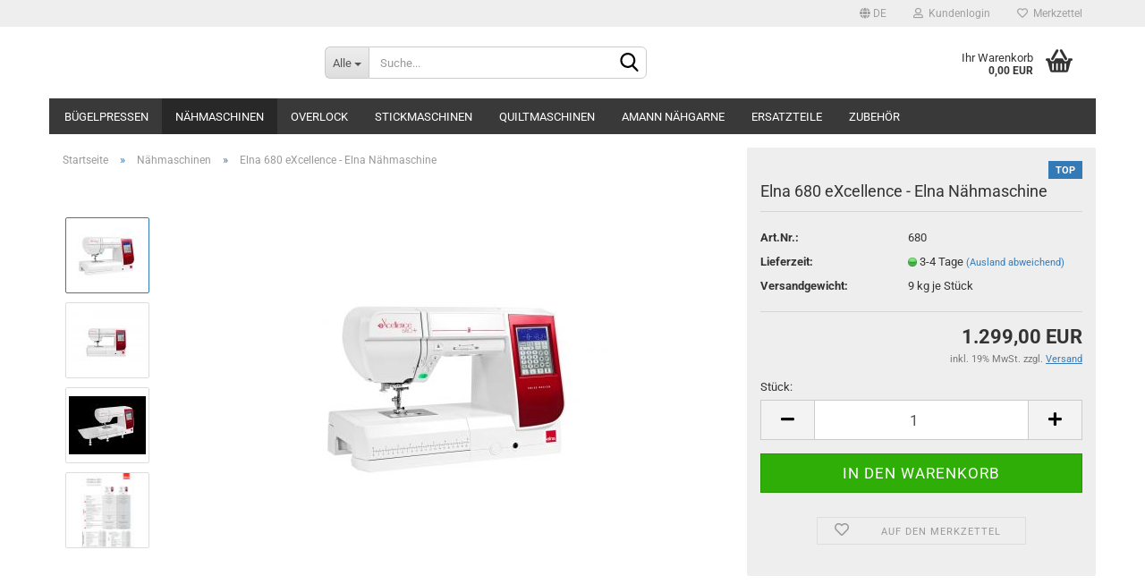

--- FILE ---
content_type: text/html; charset=utf-8
request_url: https://www.shop-naehmaschinen.com/de/product_info.php?info=p62_elna-680-excellence---elna-naehmaschine.html
body_size: 21731
content:





	<!DOCTYPE html>
	<html xmlns="http://www.w3.org/1999/xhtml" dir="ltr" lang="de">
		
			<head>
				
					
					<!--

					=========================================================
					Shopsoftware by Gambio GmbH (c) 2005-2023 [www.gambio.de]
					=========================================================

					Gambio GmbH offers you highly scalable E-Commerce-Solutions and Services.
					The Shopsoftware is redistributable under the GNU General Public License (Version 2) [http://www.gnu.org/licenses/gpl-2.0.html].
					based on: E-Commerce Engine Copyright (c) 2006 xt:Commerce, created by Mario Zanier & Guido Winger and licensed under GNU/GPL.
					Information and contribution at http://www.xt-commerce.com

					=========================================================
					Please visit our website: www.gambio.de
					=========================================================

					-->
				

                

	

                    
                

				
					<meta name="viewport" content="width=device-width, initial-scale=1, minimum-scale=1.0, maximum-scale=1.0, user-scalable=no" />
				

				
					<meta http-equiv="Content-Type" content="text/html; charset=utf-8" />
		<meta name="language" content="de" />
		<meta name='audience' content='alle' />
		<meta name='author' content='Nähmaschinen Shop Rosenmüller' />
		<meta name='copyright' content='Nähmaschinen Shop Rosenmüller' />
		<meta name='page-topic' content='nähmaschinen' />
		<meta name='publisher' content='Nähmaschinen Shop Rosenmüller' />
		<meta name="keywords" content="elna 680,excellence,online,shop,nähmaschine,elna,preis" />
		<meta name="description" content="Nähmaschine Elna 680 eXcellence - Hier finden Sie technische Daten, den Preis sowie die Produktbeschreibung für die Elna 680 Nähmaschine" />
		<title>Nähmaschinen Shop Rosenmüller - Elna 680 eXcellence - Elna 680 Nähmaschine</title>
		<meta property="og:title" content="Elna 680 eXcellence - Elna N&auml;hmaschine" />
		<meta property="og:site_name" content="N&auml;hmaschinen Shop Rosenm&uuml;ller" />
		<meta property="og:locale" content="de_DE" />
		<meta property="og:type" content="product" />
		<meta property="og:description" content="Nähmaschine Elna 680 eXcellence - Hier finden Sie technische Daten, den Preis sowie die Produktbeschreibung für die Elna 680 Nähmaschine" />
		<meta property="og:image" content="https://www.shop-naehmaschinen.com/images/product_images/info_images/ELNA_680-allum&eacute;e-2.jpg" />
		<meta property="og:image" content="https://www.shop-naehmaschinen.com/images/product_images/info_images/eX680-_face-1.jpg" />
		<meta property="og:image" content="https://www.shop-naehmaschinen.com/images/product_images/info_images/eX680-_table-couture.jpg" />
		<meta property="og:image" content="https://www.shop-naehmaschinen.com/images/product_images/info_images/Teschn.Daten1.jpg" />

				

								
									

				
					<base href="https://www.shop-naehmaschinen.com/" />
				

				
											
							<link rel="shortcut icon" href="https://www.shop-naehmaschinen.com/images/logos/favicon.ico" type="image/x-icon" />
						
									

				
									

				
											
							<link id="main-css" type="text/css" rel="stylesheet" href="public/theme/styles/system/main.min.css?bust=1756901520" />
						
									

				
					<meta name="robots" content="index,follow" />
		<link rel="canonical" href="https://www.shop-naehmaschinen.com/de/product_info.php?info=p62_elna-680-excellence---elna-naehmaschine.html" />
		<meta property="og:url" content="https://www.shop-naehmaschinen.com/de/product_info.php?info=p62_elna-680-excellence---elna-naehmaschine.html">
		<link rel="alternate" hreflang="x-default" href="https://www.shop-naehmaschinen.com/de/product_info.php?info=p62_elna-680-excellence---elna-naehmaschine.html" />
		<link rel="alternate" hreflang="en" href="https://www.shop-naehmaschinen.com/en/product_info.php?info=p62_.html" />
		<link rel="alternate" hreflang="de" href="https://www.shop-naehmaschinen.com/de/product_info.php?info=p62_elna-680-excellence---elna-naehmaschine.html" />
		<script src="https://pay.google.com/gp/p/js/pay.js"></script><script src="https://cdn.gambiohub.com/sdk/1.0.0/dist/bundle.js"></script><script>var payPalText = {"ecsNote":"Bitte w\u00e4hlen Sie ihre gew\u00fcnschte PayPal-Zahlungsweise.","paypalUnavailable":"PayPal steht f\u00fcr diese Transaktion im Moment nicht zur Verf\u00fcgung.","errorContinue":"weiter","continueToPayPal":"Weiter mit","errorCheckData":"Es ist ein Fehler aufgetreten. Bitte \u00fcberpr\u00fcfen Sie Ihre Eingaben."};var payPalButtonSettings = {"jssrc":"https:\/\/www.paypal.com\/sdk\/js?client-id=AVEjCpwSc-e9jOY8dHKoTUckaKtPo0shiwe_T2rKtxp30K4TYGRopYjsUS6Qmkj6bILd7Nt72pbMWCXe&commit=false&intent=capture&components=buttons%2Cmarks%2Cmessages%2Cfunding-eligibility%2Cgooglepay%2Capplepay%2Chosted-fields&integration-date=2021-11-25&enable-funding=paylater&merchant-id=KD4RV732VUPZ2&currency=EUR","env":"live","commit":false,"style":{"label":"checkout","shape":"rect","color":"gold","layout":"vertical","tagline":false},"locale":"","fundingCardAllowed":true,"fundingELVAllowed":true,"fundingCreditAllowed":false,"createPaymentUrl":"https:\/\/www.shop-naehmaschinen.com\/shop.php?do=PayPalHub\/CreatePayment&initiator=ecs","authorizedPaymentUrl":"https:\/\/www.shop-naehmaschinen.com\/shop.php?do=PayPalHub\/AuthorizedPayment&initiator=ecs","checkoutUrl":"https:\/\/www.shop-naehmaschinen.com\/shop.php?do=PayPalHub\/RedirectGuest","createOrderUrl":"https:\/\/www.shop-naehmaschinen.com\/shop.php?do=PayPalHub\/CreateOrder&initiator=ecs","getOrderUrl":"https:\/\/www.shop-naehmaschinen.com\/shop.php?do=PayPalHub\/GetOrder","approvedOrderUrl":"https:\/\/www.shop-naehmaschinen.com\/shop.php?do=PayPalHub\/ApprovedOrder&initiator=ecs","paymentApproved":false,"developmentMode":false,"cartAmount":0};var jsShoppingCart = {"languageCode":"de","verifySca":"https:\/\/www.shop-naehmaschinen.com\/shop.php?do=PayPalHub\/VerifySca","jssrc":"https:\/\/www.paypal.com\/sdk\/js?client-id=AVEjCpwSc-e9jOY8dHKoTUckaKtPo0shiwe_T2rKtxp30K4TYGRopYjsUS6Qmkj6bILd7Nt72pbMWCXe&commit=false&intent=capture&components=buttons%2Cmarks%2Cmessages%2Cfunding-eligibility%2Cgooglepay%2Capplepay%2Chosted-fields&integration-date=2021-11-25&enable-funding=paylater&merchant-id=KD4RV732VUPZ2&currency=EUR","env":"live","commit":false,"style":{"label":"checkout","shape":"rect","color":"gold","layout":"vertical","tagline":false},"locale":"","fundingCardAllowed":true,"fundingELVAllowed":true,"fundingCreditAllowed":false,"createPaymentUrl":"https:\/\/www.shop-naehmaschinen.com\/shop.php?do=PayPalHub\/CreatePayment&initiator=ecs","authorizedPaymentUrl":"https:\/\/www.shop-naehmaschinen.com\/shop.php?do=PayPalHub\/AuthorizedPayment&initiator=ecs","checkoutUrl":"https:\/\/www.shop-naehmaschinen.com\/shop.php?do=PayPalHub\/RedirectGuest","createOrderUrl":"https:\/\/www.shop-naehmaschinen.com\/shop.php?do=PayPalHub\/CreateOrder&initiator=ecs","getOrderUrl":"https:\/\/www.shop-naehmaschinen.com\/shop.php?do=PayPalHub\/GetOrder","approvedOrderUrl":"https:\/\/www.shop-naehmaschinen.com\/shop.php?do=PayPalHub\/ApprovedOrder&initiator=ecs","paymentApproved":false,"developmentMode":false,"cartAmount":0};var payPalBannerSettings = {"jssrc":"https:\/\/www.paypal.com\/sdk\/js?client-id=AVEjCpwSc-e9jOY8dHKoTUckaKtPo0shiwe_T2rKtxp30K4TYGRopYjsUS6Qmkj6bILd7Nt72pbMWCXe&commit=false&intent=capture&components=buttons%2Cmarks%2Cmessages%2Cfunding-eligibility%2Cgooglepay%2Capplepay%2Chosted-fields&integration-date=2021-11-25&enable-funding=paylater&merchant-id=KD4RV732VUPZ2&currency=EUR","positions":{"cartBottom":{"placement":"cart","style":{"layout":"text","logo":{"type":"primary"},"text":{"color":"black"},"color":"blue","ratio":"1x1"}},"product":{"placement":"product","style":{"layout":"text","logo":{"type":"primary"},"text":{"color":"black"},"color":"blue","ratio":"1x1"}}},"currency":"EUR","cartAmount":0,"productsPrice":1299};</script><script id="paypalconsent" type="application/json">{"purpose_id":null}</script><script src="GXModules/Gambio/Hub/Shop/Javascript/PayPalLoader.js?v=1731070382" async></script>
				

				
									

				
									

			</head>
		
		
			<body class="page-product-info"
				  data-gambio-namespace="https://www.shop-naehmaschinen.com/public/theme/javascripts/system"
				  data-jse-namespace="https://www.shop-naehmaschinen.com/JSEngine/build"
				  data-gambio-controller="initialize"
				  data-gambio-widget="input_number responsive_image_loader transitions header image_maps modal history dropdown core_workarounds anchor"
				  data-input_number-separator=","
					>

				
					
				

				
									

				
									
		




	



	
		<div id="outer-wrapper" >
			
				<header id="header" class="navbar">
					
	





	<div id="topbar-container">
						
		
					

		
			<div class="navbar-topbar">
				
					<nav data-gambio-widget="menu link_crypter" data-menu-switch-element-position="false" data-menu-events='{"desktop": ["click"], "mobile": ["click"]}' data-menu-ignore-class="dropdown-menu">
						<ul class="nav navbar-nav navbar-right" data-menu-replace="partial">

                            <li class="navbar-topbar-item">
                                <ul id="secondaryNavigation" class="nav navbar-nav ignore-menu">
                                                                    </ul>

                                <script id="secondaryNavigation-menu-template" type="text/mustache">
                                    
                                        <ul id="secondaryNavigation" class="nav navbar-nav">
                                            <li v-for="(item, index) in items" class="navbar-topbar-item hidden-xs content-manager-item">
                                                <a href="javascript:;" :title="item.title" @click="goTo(item.content)">
                                                    <span class="fa fa-arrow-circle-right visble-xs-block"></span>
                                                    {{item.title}}
                                                </a>
                                            </li>
                                        </ul>
                                    
                                </script>
                            </li>

							
															

							
															

							
															

							
															

							
															

															<li class="dropdown navbar-topbar-item first">

									
																					
												<a href="#" class="dropdown-toggle" data-toggle-hover="dropdown">

													
														<span class="language-code hidden-xs">
																															
																	<span class="fa fa-globe"></span>
																
																														de
														</span>
													

													
														<span class="visible-xs-block">
																															
																	<span class="fa fa-globe"></span>
																
																														&nbsp;Sprache
														</span>
													
												</a>
											
																			

									<ul class="level_2 dropdown-menu ignore-menu arrow-top">
										<li class="arrow"></li>
										<li>
											
												<form action="/de/product_info.php?info=p62_elna-680-excellence---elna-naehmaschine.html" method="POST" class="form-horizontal">

													
																													
																<div class="form-group">
																	<label for="language-select">Sprache auswählen</label>
																	
	<select name="language" class="form-control" id="language-select">
					
				<option value="de" selected="selected">Deutsch</option>
			
					
				<option value="en">English</option>
			
			</select>

																</div>
															
																											

													
																											

													
																													
																<div class="form-group">
																	<label for="countries-select">Lieferland</label>
																	
	<select name="switch_country" class="form-control" id="countries-select">
					
				<option value="BE" >Belgien</option>
			
					
				<option value="BA" >Bosnien und Herzegowina</option>
			
					
				<option value="DE" selected>Deutschland</option>
			
					
				<option value="DK" >Dänemark</option>
			
					
				<option value="EE" >Estland</option>
			
					
				<option value="FI" >Finnland</option>
			
					
				<option value="FR" >Frankreich</option>
			
					
				<option value="GR" >Griechenland</option>
			
					
				<option value="IT" >Italien</option>
			
					
				<option value="HR" >Kroatien</option>
			
					
				<option value="LI" >Liechtenstein</option>
			
					
				<option value="MK" >Mazedonien</option>
			
					
				<option value="NL" >Niederlande</option>
			
					
				<option value="NO" >Norwegen</option>
			
					
				<option value="AT" >Österreich</option>
			
					
				<option value="PL" >Polen</option>
			
					
				<option value="PT" >Portugal</option>
			
					
				<option value="SE" >Schweden</option>
			
					
				<option value="CH" >Schweiz</option>
			
					
				<option value="SK" >Slowakei (Slowakische Republik)</option>
			
					
				<option value="SI" >Slowenien</option>
			
					
				<option value="ES" >Spanien</option>
			
					
				<option value="CZ" >Tschechische Republik</option>
			
					
				<option value="GB" >Vereinigtes Königreich</option>
			
			</select>

																</div>
															
																											

													
														<div class="dropdown-footer row">
															<input type="submit" class="btn btn-primary btn-block" value="Speichern" title="Speichern" />
														</div>
													

													<input type="hidden" name="info" value="p62_elna-680-excellence---elna-naehmaschine.html"/>

												</form>
											
										</li>
									</ul>
								</li>
							
							
																	
										<li class="dropdown navbar-topbar-item">
											<a title="Anmeldung" href="/de/product_info.php?info=p62_elna-680-excellence---elna-naehmaschine.html#" class="dropdown-toggle" data-toggle-hover="dropdown">
												
																											
															<span class="fa fa-user-o"></span>
														
																									

												&nbsp;Kundenlogin
											</a>
											




	<ul class="dropdown-menu dropdown-menu-login arrow-top">
		
			<li class="arrow"></li>
		
		
		
			<li class="dropdown-header hidden-xs">Kundenlogin</li>
		
		
		
			<li>
				<form action="https://www.shop-naehmaschinen.com/de/login.php?action=process" method="post" class="form-horizontal">
					<input type="hidden" name="return_url" value="https://www.shop-naehmaschinen.com/de/product_info.php?info=p62_elna-680-excellence---elna-naehmaschine.html">
					<input type="hidden" name="return_url_hash" value="e8daa1c6fe426bcd306b734754a21fcf29a513853018ed6a47e96d40ec83e5aa">
					
						<div class="form-group">
							<input autocomplete="username" type="email" id="box-login-dropdown-login-username" class="form-control" placeholder="E-Mail" name="email_address" />
						</div>
					
					
                        <div class="form-group password-form-field" data-gambio-widget="show_password">
                            <input autocomplete="current-password" type="password" id="box-login-dropdown-login-password" class="form-control" placeholder="Passwort" name="password" />
                            <button class="btn show-password hidden" type="button">
                                <i class="fa fa-eye" aria-hidden="true"></i>
                            </button>
                        </div>
					
					
						<div class="dropdown-footer row">
							
	
								
									<input type="submit" class="btn btn-primary btn-block" value="Anmelden" />
								
								<ul>
									
										<li>
											<a title="Konto erstellen" href="https://www.shop-naehmaschinen.com/de/shop.php?do=CreateRegistree">
												Konto erstellen
											</a>
										</li>
									
									
										<li>
											<a title="Passwort vergessen?" href="https://www.shop-naehmaschinen.com/de/password_double_opt.php">
												Passwort vergessen?
											</a>
										</li>
									
								</ul>
							
	

	
						</div>
					
				</form>
			</li>
		
	</ul>


										</li>
									
															

							
																	
										<li class="navbar-topbar-item">
											<a href="https://www.shop-naehmaschinen.com/de/wish_list.php" title="Merkzettel anzeigen">
												
																											
															<span class="fa fa-heart-o"></span>
														
																									

												&nbsp;Merkzettel
											</a>
										</li>
									
															

							
						</ul>
					</nav>
				
			</div>
		
	</div>




	<div class="inside">

		<div class="row">

		
												
			<div class="navbar-header" data-gambio-widget="mobile_menu">
									
											
								
					
	
	
			
	
		<button type="button" class="navbar-toggle" data-mobile_menu-target="#categories .navbar-collapse"
		        data-mobile_menu-body-class="categories-open" data-mobile_menu-toggle-content-visibility>
			<img src="public/theme/images/svgs/bars.svg" class="gx-menu svg--inject" alt="">
		</button>
	
	
	
		<button type="button" class="navbar-toggle cart-icon" data-mobile_menu-location="shopping_cart.php">
			<img src="public/theme/images/svgs/basket.svg" class="gx-cart-basket svg--inject" alt="">
			<span class="cart-products-count hidden">
				0
			</span>
		</button>
	
	
			
			<button type="button" class="navbar-toggle" data-mobile_menu-target=".navbar-search" data-mobile_menu-body-class="search-open"
					data-mobile_menu-toggle-content-visibility>
				<img src="public/theme/images/svgs/search.svg" class="gx-search svg--inject" alt="">
			</button>
		
	
				
			</div>
		

		
							






	<div class="navbar-search collapse">
		
		
						<p class="navbar-search-header dropdown-header">Suche</p>
		
		
		
			<form action="de/advanced_search_result.php" method="get" data-gambio-widget="live_search">
		
				<div class="navbar-search-input-group input-group">
					<div class="navbar-search-input-group-btn input-group-btn custom-dropdown" data-dropdown-trigger-change="false" data-dropdown-trigger-no-change="false">
						
						
							<button type="button" class="btn btn-default dropdown-toggle" data-toggle="dropdown" aria-haspopup="true" aria-expanded="false">
								<span class="dropdown-name">Alle</span> <span class="caret"></span>
							</button>
						
						
						
															
									<ul class="dropdown-menu">
																				
												<li><a href="#" data-rel="0">Alle</a></li>
											
																							
													<li><a href="#" data-rel="69">Bügelpressen</a></li>
												
																							
													<li><a href="#" data-rel="2">Nähmaschinen</a></li>
												
																							
													<li><a href="#" data-rel="23">Overlock</a></li>
												
																							
													<li><a href="#" data-rel="7">Stickmaschinen</a></li>
												
																							
													<li><a href="#" data-rel="8">Quiltmaschinen</a></li>
												
																							
													<li><a href="#" data-rel="4">Ersatzteile</a></li>
												
																							
													<li><a href="#" data-rel="86">AMANN Nähgarne</a></li>
												
																							
													<li><a href="#" data-rel="3">Zubehör</a></li>
												
																														</ul>
								
													
						
						
															
									<select name="categories_id">
										<option value="0">Alle</option>
																																	
													<option value="69">Bügelpressen</option>
												
																							
													<option value="2">Nähmaschinen</option>
												
																							
													<option value="23">Overlock</option>
												
																							
													<option value="7">Stickmaschinen</option>
												
																							
													<option value="8">Quiltmaschinen</option>
												
																							
													<option value="4">Ersatzteile</option>
												
																							
													<option value="86">AMANN Nähgarne</option>
												
																							
													<option value="3">Zubehör</option>
												
																														</select>
								
													
						
					</div>

					
					<button type="submit" class="form-control-feedback">
						<img src="public/theme/images/svgs/search.svg" class="gx-search-input svg--inject" alt="">
					</button>
					

					<input type="text" name="keywords" placeholder="Suche..." class="form-control search-input" autocomplete="off" />

				</div>
		
				
									<input type="hidden" value="1" name="inc_subcat" />
								
				
					<div class="navbar-search-footer visible-xs-block">
						
							<button class="btn btn-primary btn-block" type="submit">
								Suche...
							</button>
						
						
							<a href="advanced_search.php" class="btn btn-default btn-block" title="Erweiterte Suche">
								Erweiterte Suche
							</a>
						
					</div>
				
				
				<div class="search-result-container"></div>
		
			</form>
		
	</div>


					

		
							
					
	<div class="custom-container">
		
			<div class="inside">
				
											
							<!--&nbsp;-->
						
									
			</div>
		
	</div>
				
					

		
    		<!-- layout_header honeygrid -->
							
					


	<nav id="cart-container" class="navbar-cart" data-gambio-widget="menu cart_dropdown" data-menu-switch-element-position="false">
		
			<ul class="cart-container-inner">
				
					<li>
						<a href="https://www.shop-naehmaschinen.com/de/shopping_cart.php" class="dropdown-toggle">
							
								<img src="public/theme/images/svgs/basket.svg" alt="" class="gx-cart-basket svg--inject">
								<span class="cart">
									Ihr Warenkorb<br />
									<span class="products">
										0,00 EUR
									</span>
								</span>
							
							
																	<span class="cart-products-count hidden">
										
									</span>
															
						</a>

						
							



	<ul class="dropdown-menu arrow-top cart-dropdown cart-empty">
		
			<li class="arrow"></li>
		
	
		
					
	
		
			<li class="cart-dropdown-inside">
		
				
									
				
									
						<div class="cart-empty">
							Sie haben noch keine Artikel in Ihrem Warenkorb.
						</div>
					
								
			</li>
		
	</ul>
						
					</li>
				
			</ul>
		
	</nav>

				
					

		</div>

	</div>









	<noscript>
		<div class="alert alert-danger noscript-notice">
			JavaScript ist in Ihrem Browser deaktiviert. Aktivieren Sie JavaScript, um alle Funktionen des Shops nutzen und alle Inhalte sehen zu können.
		</div>
	</noscript>



			
						


	<div id="categories">
		<div class="navbar-collapse collapse">
			
				<nav class="navbar-default navbar-categories" data-gambio-widget="menu">
					
						<ul class="level-1 nav navbar-nav">
                             
															
									<li class="dropdown level-1-child" data-id="69">
										
											<a class="dropdown-toggle" href="https://www.shop-naehmaschinen.com/?cat=c69_Buegelpressen-Buegelpresse.html" title="Bügelpressen">
												
													Bügelpressen
												
																							</a>
										
										
										
																							
													<ul data-level="2" class="level-2 dropdown-menu dropdown-menu-child">
														
															<li class="enter-category hidden-sm hidden-md hidden-lg show-more">
																
																	<a class="dropdown-toggle" href="https://www.shop-naehmaschinen.com/?cat=c69_Buegelpressen-Buegelpresse.html" title="Bügelpressen">
																		
																			Bügelpressen anzeigen
																		
																	</a>
																
															</li>
														
														
																																																																																																																																																																																																															
																													
																															
																	<li class="level-2-child">
																		<a href="https://www.shop-naehmaschinen.com/?cat=c55_Buegelbezuege-Buegeltuch-Buegelbezuege.html" title="Bügelbezüge/Bügeltuch">
																			Bügelbezüge/Bügeltuch
																		</a>
																																			</li>
																
																															
																	<li class="level-2-child">
																		<a href="https://www.shop-naehmaschinen.com/?cat=c70_Elnapress-Elnapress.html" title="Elnapress">
																			Elnapress
																		</a>
																																			</li>
																
																															
																	<li class="level-2-child">
																		<a href="https://www.shop-naehmaschinen.com/?cat=c68_Elnapress-Zubehoer-Elnapress-Zubehoer.html" title="Elnapress Zubehör">
																			Elnapress Zubehör
																		</a>
																																			</li>
																
																													
																												
														
															<li class="enter-category hidden-more hidden-xs">
																<a class="dropdown-toggle col-xs-6"
																   href="https://www.shop-naehmaschinen.com/?cat=c69_Buegelpressen-Buegelpresse.html"
																   title="Bügelpressen">Bügelpressen anzeigen</a>
							
																<span class="close-menu-container col-xs-6">
																	<span class="close-flyout">
																		<i class="fa fa-close"></i>
																	</span>
																</span>
															</li>
														
													
													</ul>
												
																					
										
									</li>
								
															
									<li class="level-1-child active" data-id="2">
										
											<a class="dropdown-toggle" href="https://www.shop-naehmaschinen.com/?cat=c2_Naehmaschinen-elna--naehmaschinen--stickmaschinen--quiltmaschinen--kindernaehmaschine.html" title="Nähmaschinen">
												
													Nähmaschinen
												
																							</a>
										
										
										
																					
										
									</li>
								
															
									<li class="dropdown level-1-child" data-id="23">
										
											<a class="dropdown-toggle" href="https://www.shop-naehmaschinen.com/?cat=c23_Overlock-elna-overlock-coverlock-naehmaschine-covermaschine.html" title="Overlock">
												
													Overlock
												
																							</a>
										
										
										
																							
													<ul data-level="2" class="level-2 dropdown-menu dropdown-menu-child">
														
															<li class="enter-category hidden-sm hidden-md hidden-lg show-more">
																
																	<a class="dropdown-toggle" href="https://www.shop-naehmaschinen.com/?cat=c23_Overlock-elna-overlock-coverlock-naehmaschine-covermaschine.html" title="Overlock">
																		
																			Overlock anzeigen
																		
																	</a>
																
															</li>
														
														
																																																																																																																																																																																																															
																													
																															
																	<li class="level-2-child">
																		<a href="https://www.shop-naehmaschinen.com/?cat=c26_Elna-664-Pro-Overlock-Elna-664-PRO-Overlock.html" title="Elna 664 Pro Overlock">
																			Elna 664 Pro Overlock
																		</a>
																																			</li>
																
																															
																	<li class="level-2-child">
																		<a href="https://www.shop-naehmaschinen.com/?cat=c27_Elna-664-Overlock-Elna-664-Overlock-Naehmaschine.html" title="Elna 664 Overlock">
																			Elna 664 Overlock
																		</a>
																																			</li>
																
																															
																	<li class="level-2-child">
																		<a href="https://www.shop-naehmaschinen.com/?cat=c28_Elna-easycover-Coverlock--NEU--Elna-easycover-Coverlock-Naehmaschine.html" title="Elna easycover Coverlock (NEU)">
																			Elna easycover Coverlock (NEU)
																		</a>
																																			</li>
																
																													
																												
														
															<li class="enter-category hidden-more hidden-xs">
																<a class="dropdown-toggle col-xs-6"
																   href="https://www.shop-naehmaschinen.com/?cat=c23_Overlock-elna-overlock-coverlock-naehmaschine-covermaschine.html"
																   title="Overlock">Overlock anzeigen</a>
							
																<span class="close-menu-container col-xs-6">
																	<span class="close-flyout">
																		<i class="fa fa-close"></i>
																	</span>
																</span>
															</li>
														
													
													</ul>
												
																					
										
									</li>
								
															
									<li class="dropdown level-1-child" data-id="7">
										
											<a class="dropdown-toggle" href="https://www.shop-naehmaschinen.com/?cat=c7_Stickmaschinen-elna-stickmaschine-naehmaschine.html" title="Stickmaschinen">
												
													Stickmaschinen
												
																							</a>
										
										
										
																							
													<ul data-level="2" class="level-2 dropdown-menu dropdown-menu-child">
														
															<li class="enter-category hidden-sm hidden-md hidden-lg show-more">
																
																	<a class="dropdown-toggle" href="https://www.shop-naehmaschinen.com/?cat=c7_Stickmaschinen-elna-stickmaschine-naehmaschine.html" title="Stickmaschinen">
																		
																			Stickmaschinen anzeigen
																		
																	</a>
																
															</li>
														
														
																																																																																																																																																			
																													
																															
																	<li class="level-2-child">
																		<a href="https://www.shop-naehmaschinen.com/?cat=c64_Elna-860-eXpressive-Elna-860-eXpressive---Elna-Naehmaschine-und-Stickmaschine-64.html" title="Elna 860 eXpressive">
																			Elna 860 eXpressive
																		</a>
																																			</li>
																
																															
																	<li class="level-2-child">
																		<a href="https://www.shop-naehmaschinen.com/?cat=c63_Elna-830-eXpressive--NEU--Elna-830-eXpressive---Elna-Naehmaschine-und-Stickmaschine-63.html" title="Elna 830 eXpressive (NEU)">
																			Elna 830 eXpressive (NEU)
																		</a>
																																			</li>
																
																													
																												
														
															<li class="enter-category hidden-more hidden-xs">
																<a class="dropdown-toggle col-xs-6"
																   href="https://www.shop-naehmaschinen.com/?cat=c7_Stickmaschinen-elna-stickmaschine-naehmaschine.html"
																   title="Stickmaschinen">Stickmaschinen anzeigen</a>
							
																<span class="close-menu-container col-xs-6">
																	<span class="close-flyout">
																		<i class="fa fa-close"></i>
																	</span>
																</span>
															</li>
														
													
													</ul>
												
																					
										
									</li>
								
															
									<li class="dropdown level-1-child" data-id="8">
										
											<a class="dropdown-toggle" href="https://www.shop-naehmaschinen.com/?cat=c8_Quiltmaschinen-elna-quiltmaschine-naehmaschine.html" title="Quiltmaschinen">
												
													Quiltmaschinen
												
																							</a>
										
										
										
																							
													<ul data-level="2" class="level-2 dropdown-menu dropdown-menu-child">
														
															<li class="enter-category hidden-sm hidden-md hidden-lg show-more">
																
																	<a class="dropdown-toggle" href="https://www.shop-naehmaschinen.com/?cat=c8_Quiltmaschinen-elna-quiltmaschine-naehmaschine.html" title="Quiltmaschinen">
																		
																			Quiltmaschinen anzeigen
																		
																	</a>
																
															</li>
														
														
																																																																																																																																																																																																																																																																																																																																																																																																																																																																																																																											
																													
																															
																	<li class="level-2-child">
																		<a href="https://www.shop-naehmaschinen.com/?cat=c10_Elna-9600-Haute-Couture-Elna-9600---Haute-Couture-Naehmaschine--Quiltmaschine-und-Stickmaschine.html" title="Elna 9600 Haute Couture">
																			Elna 9600 Haute Couture
																		</a>
																																			</li>
																
																															
																	<li class="level-2-child">
																		<a href="https://www.shop-naehmaschinen.com/?cat=c61_Elna-760-Pro-eXcellence--NEU--elna-760-pro-excellence-elna-quiltmaschine.html" title="Elna 760 Pro eXcellence (NEU)">
																			Elna 760 Pro eXcellence (NEU)
																		</a>
																																			</li>
																
																															
																	<li class="level-2-child">
																		<a href="https://www.shop-naehmaschinen.com/?cat=c60_Elna-730-Pro-eXcellence--NEU--elna-730-pro-excellence-elna-quiltmaschine.html" title="Elna 730 Pro eXcellence (NEU)">
																			Elna 730 Pro eXcellence (NEU)
																		</a>
																																			</li>
																
																															
																	<li class="level-2-child">
																		<a href="https://www.shop-naehmaschinen.com/?cat=c31_Elna-720-eXcellence-Elna-720-eXcellence---Naehmaschine-und-Quiltmaschine--Elna-7300-.html" title="Elna 720 eXcellence">
																			Elna 720 eXcellence
																		</a>
																																			</li>
																
																															
																	<li class="level-2-child">
																		<a href="https://www.shop-naehmaschinen.com/?cat=c32_Elna-680-eXcellence--NEU--Elna-680-eXcellence---Naehmaschine-Elna.html" title="Elna 680 eXcellence (NEU)">
																			Elna 680 eXcellence (NEU)
																		</a>
																																			</li>
																
																															
																	<li class="level-2-child">
																		<a href="https://www.shop-naehmaschinen.com/?cat=c33_Elna-580-eXperience--NEU--Elna-580-eXperience---Naehmaschine-Elna.html" title="Elna 580 eXperience (NEU)">
																			Elna 580 eXperience (NEU)
																		</a>
																																			</li>
																
																															
																	<li class="level-2-child">
																		<a href="https://www.shop-naehmaschinen.com/?cat=c35_Elna-540-eXperience-Elna-540-eXperience---Naehmaschine--Elna-5300--35.html" title="Elna 540 eXperience">
																			Elna 540 eXperience
																		</a>
																																			</li>
																
																															
																	<li class="level-2-child">
																		<a href="https://www.shop-naehmaschinen.com/?cat=c36_Elna-520-eXperience-Elna-520-eXperience---Naehmaschine--Elna-5200-.html" title="Elna 520 eXperience">
																			Elna 520 eXperience
																		</a>
																																			</li>
																
																													
																												
														
															<li class="enter-category hidden-more hidden-xs">
																<a class="dropdown-toggle col-xs-6"
																   href="https://www.shop-naehmaschinen.com/?cat=c8_Quiltmaschinen-elna-quiltmaschine-naehmaschine.html"
																   title="Quiltmaschinen">Quiltmaschinen anzeigen</a>
							
																<span class="close-menu-container col-xs-6">
																	<span class="close-flyout">
																		<i class="fa fa-close"></i>
																	</span>
																</span>
															</li>
														
													
													</ul>
												
																					
										
									</li>
								
															
									<li class="level-1-child" data-id="86">
										
											<a class="dropdown-toggle" href="https://www.shop-naehmaschinen.com/?cat=c86_AMANN-Naehgarne-amanne.html" title="AMANN Nähgarne">
												
													AMANN Nähgarne
												
																							</a>
										
										
										
																					
										
									</li>
								
															
									<li class="dropdown level-1-child" data-id="4">
										
											<a class="dropdown-toggle" href="https://www.shop-naehmaschinen.com/?cat=c4_Ersatzteile-Ersatzteile-fuer-Veritas--Pfaff-und-Elna-Naehmaschinen.html" title="Ersatzteile">
												
													Ersatzteile
												
																							</a>
										
										
										
																							
													<ul data-level="2" class="level-2 dropdown-menu dropdown-menu-child">
														
															<li class="enter-category hidden-sm hidden-md hidden-lg show-more">
																
																	<a class="dropdown-toggle" href="https://www.shop-naehmaschinen.com/?cat=c4_Ersatzteile-Ersatzteile-fuer-Veritas--Pfaff-und-Elna-Naehmaschinen.html" title="Ersatzteile">
																		
																			Ersatzteile anzeigen
																		
																	</a>
																
															</li>
														
														
																																																																																																																																																																																																															
																													
																															
																	<li class="dropdown level-2-child">
																		<a href="https://www.shop-naehmaschinen.com/?cat=c15_Veritas-Ersatzteile-Veritas-Ersatzteile.html" title="Veritas Ersatzteile">
																			Veritas Ersatzteile
																		</a>
																																					<ul  data-level="3" class="level-3 dropdown-menu dropdown-menu-child">
																				<li class="enter-category">
																					<a href="https://www.shop-naehmaschinen.com/?cat=c15_Veritas-Ersatzteile-Veritas-Ersatzteile.html" title="Veritas Ersatzteile" class="dropdown-toggle">
																						Veritas Ersatzteile anzeigen
																					</a>
																				</li>
																																									
																						<li class="level-3-child">
																							<a href="https://www.shop-naehmaschinen.com/?cat=c84_Veritas-Naehfuesse-Veritas-Naehfuesse.html" title="Veritas Nähfüsse">
																								Veritas Nähfüsse
																							</a>
																						</li>
																					
																																							</ul>
																																			</li>
																
																															
																	<li class="dropdown level-2-child">
																		<a href="https://www.shop-naehmaschinen.com/?cat=c17_Elna-Ersatzteile-Elna-Ersatzteile.html" title="Elna Ersatzteile">
																			Elna Ersatzteile
																		</a>
																																					<ul  data-level="3" class="level-3 dropdown-menu dropdown-menu-child">
																				<li class="enter-category">
																					<a href="https://www.shop-naehmaschinen.com/?cat=c17_Elna-Ersatzteile-Elna-Ersatzteile.html" title="Elna Ersatzteile" class="dropdown-toggle">
																						Elna Ersatzteile anzeigen
																					</a>
																				</li>
																																									
																						<li class="level-3-child">
																							<a href="https://www.shop-naehmaschinen.com/?cat=c80_ELNA-220--240-250-ELNA-220--240-250.html" title="ELNA 220, 240,250">
																								ELNA 220, 240,250
																							</a>
																						</li>
																					
																																									
																						<li class="level-3-child">
																							<a href="https://www.shop-naehmaschinen.com/?cat=c79_ELNA-5000-Club-6000--7000-8000-9000-Diva-ELNA-5000-Club-6000--7000-8000-9000-Diva.html" title="ELNA 5000 Club 6000, 7000,8000,9000,Diva">
																								ELNA 5000 Club 6000, 7000,8000,9000,Diva
																							</a>
																						</li>
																					
																																									
																						<li class="level-3-child">
																							<a href="https://www.shop-naehmaschinen.com/?cat=c81_ELNA-520--540--5200--5300--ELNA-520--540--5200--5300-.html" title="ELNA 520, 540, 5200, 5300,">
																								ELNA 520, 540, 5200, 5300,
																							</a>
																						</li>
																					
																																									
																						<li class="level-3-child">
																							<a href="https://www.shop-naehmaschinen.com/?cat=c83_Ersatzteile-Elna-620--660--6200--6600-Ersatzteile-Elna-620--660--6200--6600.html" title="Ersatzteile Elna 620, 660, 6200, 6600">
																								Ersatzteile Elna 620, 660, 6200, 6600
																							</a>
																						</li>
																					
																																									
																						<li class="level-3-child">
																							<a href="https://www.shop-naehmaschinen.com/?cat=c77_Ersatzteile-und-Zubehoer-Elna-Pro-664-category-77.html" title="Ersatzteile und Zubehör Elna Pro 664">
																								Ersatzteile und Zubehör Elna Pro 664
																							</a>
																						</li>
																					
																																									
																						<li class="level-3-child">
																							<a href="https://www.shop-naehmaschinen.com/?cat=c78_Ersatzteile-Zubehoer-Elna-434--444--Easeycover-Ersatzteile-Zubehoer-Elna-434--444--Eseycover.html" title="Ersatzteile Zubehör Elna 434, 444, Easeycover">
																								Ersatzteile Zubehör Elna 434, 444, Easeycover
																							</a>
																						</li>
																					
																																							</ul>
																																			</li>
																
																															
																	<li class="level-2-child">
																		<a href="https://www.shop-naehmaschinen.com/?cat=c16_Pfaff-Ersatzteile-Pfaff-Ersatzteile.html" title="Pfaff Ersatzteile">
																			Pfaff Ersatzteile
																		</a>
																																			</li>
																
																													
																												
														
															<li class="enter-category hidden-more hidden-xs">
																<a class="dropdown-toggle col-xs-6"
																   href="https://www.shop-naehmaschinen.com/?cat=c4_Ersatzteile-Ersatzteile-fuer-Veritas--Pfaff-und-Elna-Naehmaschinen.html"
																   title="Ersatzteile">Ersatzteile anzeigen</a>
							
																<span class="close-menu-container col-xs-6">
																	<span class="close-flyout">
																		<i class="fa fa-close"></i>
																	</span>
																</span>
															</li>
														
													
													</ul>
												
																					
										
									</li>
								
															
									<li class="dropdown level-1-child" data-id="3">
										
											<a class="dropdown-toggle" href="https://www.shop-naehmaschinen.com/?cat=c3_Zubehoer-Naehzubehoer-und-Zubehoer-fuer-Naehmaschinen-von-Prym-Troja-Guetermann-Kretzer-Schmetz-und-Elna.html" title="Zubehör">
												
													Zubehör
												
																							</a>
										
										
										
																							
													<ul data-level="2" class="level-2 dropdown-menu dropdown-menu-child">
														
															<li class="enter-category hidden-sm hidden-md hidden-lg show-more">
																
																	<a class="dropdown-toggle" href="https://www.shop-naehmaschinen.com/?cat=c3_Zubehoer-Naehzubehoer-und-Zubehoer-fuer-Naehmaschinen-von-Prym-Troja-Guetermann-Kretzer-Schmetz-und-Elna.html" title="Zubehör">
																		
																			Zubehör anzeigen
																		
																	</a>
																
															</li>
														
														
																																																																																																																																																			
																													
																															
																	<li class="dropdown level-2-child">
																		<a href="https://www.shop-naehmaschinen.com/?cat=c19_Naehzubehoer-Naehzubehoer-von-Prym-Troja-Guetermann-Kretzer-Schmetz.html" title="Nähzubehör">
																			Nähzubehör
																		</a>
																																					<ul  data-level="3" class="level-3 dropdown-menu dropdown-menu-child">
																				<li class="enter-category">
																					<a href="https://www.shop-naehmaschinen.com/?cat=c19_Naehzubehoer-Naehzubehoer-von-Prym-Troja-Guetermann-Kretzer-Schmetz.html" title="Nähzubehör" class="dropdown-toggle">
																						Nähzubehör anzeigen
																					</a>
																				</li>
																																									
																						<li class="level-3-child">
																							<a href="https://www.shop-naehmaschinen.com/?cat=c75_Naehfaeden-Naehgarn-Naehfaeden-Naehgarn.html" title="Nähfäden Nähgarn">
																								Nähfäden Nähgarn
																							</a>
																						</li>
																					
																																									
																						<li class="level-3-child">
																							<a href="https://www.shop-naehmaschinen.com/?cat=c76_Prym-Prym.html" title="Prym">
																								Prym
																							</a>
																						</li>
																					
																																									
																						<li class="level-3-child">
																							<a href="https://www.shop-naehmaschinen.com/?cat=c85_Scheren-Scheren.html" title="Scheren">
																								Scheren
																							</a>
																						</li>
																					
																																							</ul>
																																			</li>
																
																															
																	<li class="dropdown level-2-child">
																		<a href="https://www.shop-naehmaschinen.com/?cat=c18_Zubehoer-fuer-Naehmaschinen-Zubehoer-fuer-Naehmaschinen-von-Prym-Schmetz-und-Elna.html" title="Zubehör für Nähmaschinen">
																			Zubehör für Nähmaschinen
																		</a>
																																					<ul  data-level="3" class="level-3 dropdown-menu dropdown-menu-child">
																				<li class="enter-category">
																					<a href="https://www.shop-naehmaschinen.com/?cat=c18_Zubehoer-fuer-Naehmaschinen-Zubehoer-fuer-Naehmaschinen-von-Prym-Schmetz-und-Elna.html" title="Zubehör für Nähmaschinen" class="dropdown-toggle">
																						Zubehör für Nähmaschinen anzeigen
																					</a>
																				</li>
																																									
																						<li class="level-3-child">
																							<a href="https://www.shop-naehmaschinen.com/?cat=c73_Anlasser-Pedale-und-Kabel-Anlasser-Pedale-und-Kabel.html" title="Anlasser Pedale und Kabel">
																								Anlasser Pedale und Kabel
																							</a>
																						</li>
																					
																																									
																						<li class="level-3-child">
																							<a href="https://www.shop-naehmaschinen.com/?cat=c87_Gluehlampen-fuer-Naehmaschinen-gluehlampen-fuer-naehmaschinen.html" title="Glühlampen für Nähmaschinen">
																								Glühlampen für Nähmaschinen
																							</a>
																						</li>
																					
																																									
																						<li class="level-3-child">
																							<a href="https://www.shop-naehmaschinen.com/?cat=c82_Motoren-fuer-Naehmaschinen-und-Overlocks-Motoren-fuer-Naehmaschinen-und-Overlocks.html" title="Motoren für Nähmaschinen und Overlocks">
																								Motoren für Nähmaschinen und Overlocks
																							</a>
																						</li>
																					
																																									
																						<li class="level-3-child">
																							<a href="https://www.shop-naehmaschinen.com/?cat=c71_Schmetz-Nadeln-Schmetz-Nadeln.html" title="Schmetz Nadeln">
																								Schmetz Nadeln
																							</a>
																						</li>
																					
																																									
																						<li class="level-3-child">
																							<a href="https://www.shop-naehmaschinen.com/?cat=c74_Stichplatten-Fuer-Naehmaschinen-Stichplatten-Fuer-Naehmaschinen.html" title="Stichplatten Für Nähmaschinen">
																								Stichplatten Für Nähmaschinen
																							</a>
																						</li>
																					
																																									
																						<li class="level-3-child">
																							<a href="https://www.shop-naehmaschinen.com/?cat=c72_Spulen-und-Kapseln-Spulen-und-Kapseln.html" title="Spulen und Kapseln">
																								Spulen und Kapseln
																							</a>
																						</li>
																					
																																							</ul>
																																			</li>
																
																													
																												
														
															<li class="enter-category hidden-more hidden-xs">
																<a class="dropdown-toggle col-xs-6"
																   href="https://www.shop-naehmaschinen.com/?cat=c3_Zubehoer-Naehzubehoer-und-Zubehoer-fuer-Naehmaschinen-von-Prym-Troja-Guetermann-Kretzer-Schmetz-und-Elna.html"
																   title="Zubehör">Zubehör anzeigen</a>
							
																<span class="close-menu-container col-xs-6">
																	<span class="close-flyout">
																		<i class="fa fa-close"></i>
																	</span>
																</span>
															</li>
														
													
													</ul>
												
																					
										
									</li>
								
														
							



	
					
				<li id="mainNavigation" class="custom custom-entries hidden-xs">
									</li>
			

            <script id="mainNavigation-menu-template" type="text/mustache">
                
				    <li id="mainNavigation" class="custom custom-entries hidden-xs">
                        <a v-for="(item, index) in items" href="javascript:;" @click="goTo(item.content)">
                            {{item.title}}
                        </a>
                    </li>
                
            </script>

						


							
							
								<li class="dropdown dropdown-more" style="display: none">
									<a class="dropdown-toggle" href="#" title="">
										Weitere
									</a>
									<ul class="level-2 dropdown-menu ignore-menu"></ul>
								</li>
							
			
						</ul>
					
				</nav>
			
		</div>
	</div>

		
					</header>
			

			
				
				

			
				<div id="wrapper">
					<div class="row">

						
							<div id="main">
								<div class="main-inside">
									
										
	
			<script type="application/ld+json">{"@context":"https:\/\/schema.org","@type":"BreadcrumbList","itemListElement":[{"@type":"ListItem","position":1,"name":"Startseite","item":"https:\/\/www.shop-naehmaschinen.com\/"},{"@type":"ListItem","position":2,"name":"N\u00e4hmaschinen","item":"https:\/\/www.shop-naehmaschinen.com\/?cat=c2_Naehmaschinen-elna--naehmaschinen--stickmaschinen--quiltmaschinen--kindernaehmaschine.html"},{"@type":"ListItem","position":3,"name":"Elna 680 eXcellence - Elna N\u00e4hmaschine","item":"https:\/\/www.shop-naehmaschinen.com\/de\/product_info.php?info=p62_elna-680-excellence---elna-naehmaschine.html"}]}</script>
	    
		<div id="breadcrumb_navi">
            				<span class="breadcrumbEntry">
													<a href="https://www.shop-naehmaschinen.com/" class="headerNavigation">
								<span>Startseite</span>
							</a>
											</span>
                <span class="breadcrumbSeparator"> &raquo; </span>            				<span class="breadcrumbEntry">
													<a href="https://www.shop-naehmaschinen.com/?cat=c2_Naehmaschinen-elna--naehmaschinen--stickmaschinen--quiltmaschinen--kindernaehmaschine.html" class="headerNavigation">
								<span>Nähmaschinen</span>
							</a>
											</span>
                <span class="breadcrumbSeparator"> &raquo; </span>            				<span class="breadcrumbEntry">
													<span>Elna 680 eXcellence - Elna Nähmaschine</span>
                        					</span>
                            		</div>
    


									

									
										<div id="shop-top-banner">
																					</div>
									

									




	
		
	

			<script type="application/ld+json">
			{"@context":"http:\/\/schema.org","@type":"Product","name":"Elna 680 eXcellence - Elna N\u00e4hmaschine","description":"    Elna 680 PLUS eXcellence - Elna N&auml;hmaschine      \tDie N&auml;hmaschine Elna 680 eXperience ist einfach zu bedienen. W&auml;hlen Sie aus der breiten Palette von Stichen um Ihrem pers&ouml;nlichen Stil Ausdruck zu verleihen. Die Auswahl umfasst fast 200 N&auml;hprogramme. Sie erf&uuml;llt selbst die h&ouml;chsten Anforderungen unabh&auml;ngig davon, welches Ihre Vorliebe beim N&auml;hen ist. Herz und Seele einer Elna ist die einmalige Komposition aus einfacher Handhabung, sch&ouml;nem Design, praktischer Ausstattung und &uuml;berragender Stichqualit&auml;t. Die Elna eXcellence 680 vereint alles, was Elna N&auml;hmaschinen seit 75 Jahren so erfolgreich macht. Eine au&szlig;ergew&ouml;hnliche N&auml;hmaschine zu einem besonderen Anlass. Die Elna 680 eXcellence wird mit einer vielseitigen Auswahl an N&auml;hf&uuml;&szlig;chen und Zubeh&ouml;r geliefert. Das perfekte Werkzeug f&uuml;r Ihre kreativen Ideen.&nbsp;          \tTechnische Daten - N&auml;hmaschine Elna 660 PLUS eXperience  \t  \tAllgemeine Ausstattung  \t  \t&bull; Gro&szlig;er Durchgangsraum f&uuml;r einfache Handhabung Ihrer N&auml;hprojekte:: 210 mm x 120 mm  \t&bull; &Ouml;l- und klemmfreier Elna-Umlaufgreifer  \t&bull; Gro&szlig;er, 7 - teiliger Transporteur f&uuml;r sicheren Transport Ihres N&auml;hgutes  \t&bull; Eingebauter Nadeleinf&auml;dler  \t&bull; Austausch der Stichplatte mit einem Tastendruck (z.B. zum Reinigen der Maschine oder Wechseln der Stichplatte)  \t&bull; Gef&uuml;hrter Spuleneinf&auml;dler mit Fadenabschneider f&uuml;r ein ganz einfaches Einsetzen der Spule  \t&bull; Einfaches Aufspulen mit automatischer Auskupplung des Handrads und Spuler mit Fadenabschneider  \t&bull; &quot;Easy bobbin&quot; macht das Aufspulen noch komfortabler und sorgt f&uuml;r eine ordentliche Spulen-Aufbewahrung ohne Fadengewirr  \t&bull; 6 wei&szlig;e LED-Leuchten f&uuml;r die gleichm&auml;&szlig;ige Ausleuchtung  \t&bull; Automatischer Fadenabschneider - als Stichfolge programmierbar  \tFreiarm  \t&bull; Horizontaler Garnrollenhalter f&uuml;r ein besonders gleichm&auml;&szlig;iges Nahtbild und 2. Garnrollenhalter f&uuml;r N&auml;hen mit der Zwillingsnadel  \t&bull; Schutzhaube  \t  \t  \tTechnische Merkmale  \t  \t&bull; 170 Stiche inkl. 10 Knopfl&ouml;cher und 25 Elna-exklusive Stiche  \t&bull; Maschinenabdeckung mit integrierter Stich&uuml;bersicht  \t&bull; Stichbreite bis 9 mm und Stichl&auml;nge bis 5 mm einstellbar  \t&bull; Automatische Einstellung der Fadenspannung  \t&bull; Pr&auml;zise Nadelpositionierung (91 Nadelpositionen)  \t&bull; Einstellbare maximale N&auml;hgeschwindigkeit: 1000 Stiche\/Minute  \t&bull; Europ&auml;isches, englisches und russisches Alphabet  \t&bull; Gro&szlig;buchstaben und Ziffern mit 9 mm H&ouml;he  \t&bull; Einstellbarer N&auml;hfu&szlig;druck  \t&bull; Kniehebel - Heben und Senken des N&auml;hfu&szlig;es ohne die H&auml;nde vom N&auml;hgut zu nehmen  \t&bull; Inklusive gro&szlig;em, transparenten Anschiebetisch: 50 cm x 30 cm  \t  \t  \tBESONDERER KOMFORT  \t  \t&bull; Touchscreen mit gro&szlig;er Anzeige f&uuml;r die Stichauswahl, Stichbreite und -l&auml;nge sowie N&auml;hfu&szlig;empfehlung f&uuml;r das gew&auml;hlte Stichprogramm  \t&bull; 5 unentbehrliche Tasten:  \t&bull; R&uuml;ckw&auml;rtsn&auml;htaste  \t&bull; Start-Stopp-Taste f&uuml;r das N&auml;hen ohne Fu&szlig;anlasser  \t&bull; Automatischer Fadenabschneider (als Stichfolge programmierbar)  \t&bull; Nadelposition oben oder unten (als Stichfolge programmierbar)  \t&bull; Automatisches Vern&auml;hen (als Stichfolge programmierbar)  \t  \t  \t  \tZubeh&ouml;r (inklusive)  \t  \t&bull; Standardfu&szlig;, Satinstich-Fu&szlig;, Offener Satinstich-Fu&szlig;, Blindstichfu&szlig;, Rollsaumfu&szlig;, Overlockfu&szlig; und Rei&szlig;verschlussfu&szlig;  \t&bull; Automatik-Knopflochfu&szlig; mit Verst&auml;rkungsplatte  \t&bull; 1\/4&quot; - Saumfu&szlig;, Stopffu&szlig;, Freihandquiltfu&szlig; mit austauschbaren F&uuml;&szlig;chen, Knopfann&auml;hfu&szlig; und Obertransportfu&szlig; mit Quiltf&uuml;hrung  \t&bull; Geradstich-Stichplatte  \t&bull; Kreisn&auml;hstift f&uuml;r das N&auml;hen von Kreisen und Kurven  \t&bull; Spulenhalter (klein, gro&szlig; und extra)  \t&bull; Kniehebel - &quot;Die 3. Hand&quot; - zum heben und senken des N&auml;hfu&szlig;  \t&bull; Gro&szlig;er Plexiglas-Anschiebetisch 50x30 cm  \t&bull; Fu&szlig;anlasser  \t&bull; Spulen  \t&bull; Nadelsatz  \t&bull; Touchpen  \t&bull; Quiltf&uuml;hrung  \t&bull; zus&auml;tzlicher Garnrollenhalter  \t&bull; 10 St&uuml;ck &quot;Easy bobbin&quot;  \t&bull; Schraubendreher  \t&bull; Nahttrenner  \t&bull; Reinigungspinsel  \t&bull; Schutzhaube  ","image":["https:\/\/www.shop-naehmaschinen.com\/images\/product_images\/info_images\/ELNA_680-allum\u00e9e-2.jpg","https:\/\/www.shop-naehmaschinen.com\/images\/product_images\/info_images\/eX680-_face-1.jpg","https:\/\/www.shop-naehmaschinen.com\/images\/product_images\/info_images\/eX680-_table-couture.jpg","https:\/\/www.shop-naehmaschinen.com\/images\/product_images\/info_images\/Teschn.Daten1.jpg"],"url":"https:\/\/www.shop-naehmaschinen.com\/de\/product_info.php?info=p62_elna-680-excellence---elna-naehmaschine.html&amp;no_boost=1","itemCondition":"NewCondition","offers":{"@type":"Offer","availability":"InStock","price":"1299.00","priceCurrency":"EUR","priceSpecification":{"@type":"http:\/\/schema.org\/UnitPriceSpecification","price":"1299.00","priceCurrency":"EUR","valueAddedTaxIncluded":true,"referenceQuantity":{"@type":"QuantitativeValue","value":"1.0000","unitText":"St\u00fcck"}},"url":"https:\/\/www.shop-naehmaschinen.com\/de\/product_info.php?info=p62_elna-680-excellence---elna-naehmaschine.html&amp;no_boost=1","priceValidUntil":"2100-01-01 00:00:00","gtin13":"7611850701875"},"model":"680","sku":"680","gtin13":"7611850701875","manufacturer":{"@type":"Organization","name":"Elna N\u00e4hmaschinen"}}
		</script>
		
	<div class="product-info product-info-default row">
		
		
			<div id="product_image_layer">
			
	<div class="product-info-layer-image">
		<div class="product-info-image-inside">
										


    		<script>
            
            window.addEventListener('DOMContentLoaded', function(){
				$.extend(true, $.magnificPopup.defaults, { 
					tClose: 'Schlie&szlig;en (Esc)', // Alt text on close button
					tLoading: 'L&auml;dt...', // Text that is displayed during loading. Can contain %curr% and %total% keys
					
					gallery: { 
						tPrev: 'Vorgänger (Linke Pfeiltaste)', // Alt text on left arrow
						tNext: 'Nachfolger (Rechte Pfeiltaste)', // Alt text on right arrow
						tCounter: '%curr% von %total%' // Markup for "1 of 7" counter
						
					}
				});
			});
            
		</script>
    



	
			
	
	<div>
		<div id="product-info-layer-image" class="swiper-container" data-gambio-_widget="swiper" data-swiper-target="" data-swiper-controls="#product-info-layer-thumbnails" data-swiper-slider-options='{"breakpoints": [], "initialSlide": 0, "pagination": ".js-product-info-layer-image-pagination", "nextButton": ".js-product-info-layer-image-button-next", "prevButton": ".js-product-info-layer-image-button-prev", "effect": "fade", "autoplay": null, "initialSlide": ""}' >
			<div class="swiper-wrapper" >
			
				
											
															
																	

								
																			
																					
																	

								
									
			<div class="swiper-slide" >
				<div class="swiper-slide-inside ">
									
						<img class="img-responsive"
								 style="margin-top: 8px;"																src="images/product_images/popup_images/ELNA_680-allumée-2.jpg"
								 alt="Elna 680 eXcellence - Elna Nähmaschine"								 title="Elna 680 eXcellence - Elna Nähmaschine"								 data-magnifier-src="images/product_images/original_images/ELNA_680-allumée-2.jpg"						/>
					
							</div>
			</div>
	
								
															
																	

								
																			
																					
																	

								
									
			<div class="swiper-slide"  data-index="1">
				<div class="swiper-slide-inside ">
									
						<img class="img-responsive"
								 style="margin-top: 1px;"																src="images/product_images/popup_images/eX680-_face-1.jpg"
								 alt="Elna 680 eXcellence - Elna Nähmaschine"								 title="Elna 680 eXcellence - Elna Nähmaschine"								 data-magnifier-src="images/product_images/original_images/eX680-_face-1.jpg"						/>
					
							</div>
			</div>
	
								
															
																	

								
																			
																					
																	

								
									
			<div class="swiper-slide"  data-index="2">
				<div class="swiper-slide-inside ">
									
						<img class="img-responsive"
								 style="margin-top: 1px;"																src="images/product_images/popup_images/eX680-_table-couture.jpg"
								 alt="Elna 680 eXcellence - Elna Nähmaschine offen"								 title="Elna 680 eXcellence - Elna Nähmaschine offen"								 data-magnifier-src="images/product_images/original_images/eX680-_table-couture.jpg"						/>
					
							</div>
			</div>
	
								
															
																	

								
																			
																					
																	

								
									
			<div class="swiper-slide"  data-index="3">
				<div class="swiper-slide-inside ">
									
						<img class="img-responsive"
																								src="images/product_images/popup_images/Teschn.Daten1.jpg"
								 alt="Elna 680 eXcellence - Elna Nähmaschine mit Zubehör"								 title="Elna 680 eXcellence - Elna Nähmaschine mit Zubehör"								 data-magnifier-src="images/product_images/original_images/Teschn.Daten1.jpg"						/>
					
							</div>
			</div>
	
								
													
									
			</div>
			
			
				<script type="text/mustache">
					<template>
						
							{{#.}}
								<div class="swiper-slide {{className}}">
									<div class="swiper-slide-inside">
										<img {{{srcattr}}} alt="{{title}}" title="{{title}}" />
									</div>
								</div>
							{{/.}}
						
					</template>
				</script>
			
			
	</div>
	
	
					
				<div class="js-product-info-layer-image-button-prev swiper-button-prev"></div>
			
			
				<div class="js-product-info-layer-image-button-next swiper-button-next"></div>
			
			
	
	</div>
	
	
			

								</div>
	</div>

				
			<div class="product-info-layer-thumbnails">
				


    		<script>
            
            window.addEventListener('DOMContentLoaded', function(){
				$.extend(true, $.magnificPopup.defaults, { 
					tClose: 'Schlie&szlig;en (Esc)', // Alt text on close button
					tLoading: 'L&auml;dt...', // Text that is displayed during loading. Can contain %curr% and %total% keys
					
					gallery: { 
						tPrev: 'Vorgänger (Linke Pfeiltaste)', // Alt text on left arrow
						tNext: 'Nachfolger (Rechte Pfeiltaste)', // Alt text on right arrow
						tCounter: '%curr% von %total%' // Markup for "1 of 7" counter
						
					}
				});
			});
            
		</script>
    



	
			
	
	<div>
		<div id="product-info-layer-thumbnails" class="swiper-container" data-gambio-_widget="swiper" data-swiper-target="#product-info-layer-image" data-swiper-controls="" data-swiper-slider-options='{"breakpoints": [], "initialSlide": 0, "pagination": ".js-product-info-layer-thumbnails-pagination", "nextButton": ".js-product-info-layer-thumbnails-button-next", "prevButton": ".js-product-info-layer-thumbnails-button-prev", "spaceBetween": 10, "loop": false, "slidesPerView": "auto", "autoplay": null, "initialSlide": ""}' data-swiper-breakpoints="[]">
			<div class="swiper-wrapper" >
			
				
											
															
																	

								
																	

								
									
			<div class="swiper-slide" >
				<div class="swiper-slide-inside ">
									
						<div class="align-middle">
							<img
									class="img-responsive"
																		src="images/product_images/gallery_images/ELNA_680-allumée-2.jpg"
									 alt="Preview: Elna 680 eXcellence - Elna Nähmaschine"									 title="Preview: Elna 680 eXcellence - Elna Nähmaschine"									 data-magnifier-src="images/product_images/original_images/ELNA_680-allumée-2.jpg"							/>
						</div>
					
							</div>
			</div>
	
								
															
																	

								
																	

								
									
			<div class="swiper-slide"  data-index="1">
				<div class="swiper-slide-inside ">
									
						<div class="align-middle">
							<img
									class="img-responsive"
																		src="images/product_images/gallery_images/eX680-_face-1.jpg"
									 alt="Preview: Elna 680 eXcellence - Elna Nähmaschine"									 title="Preview: Elna 680 eXcellence - Elna Nähmaschine"									 data-magnifier-src="images/product_images/original_images/eX680-_face-1.jpg"							/>
						</div>
					
							</div>
			</div>
	
								
															
																	

								
																	

								
									
			<div class="swiper-slide"  data-index="2">
				<div class="swiper-slide-inside ">
									
						<div class="align-middle">
							<img
									class="img-responsive"
																		src="images/product_images/gallery_images/eX680-_table-couture.jpg"
									 alt="Preview: Elna 680 eXcellence - Elna Nähmaschine offen"									 title="Preview: Elna 680 eXcellence - Elna Nähmaschine offen"									 data-magnifier-src="images/product_images/original_images/eX680-_table-couture.jpg"							/>
						</div>
					
							</div>
			</div>
	
								
															
																	

								
																	

								
									
			<div class="swiper-slide"  data-index="3">
				<div class="swiper-slide-inside ">
									
						<div class="align-middle">
							<img
									class="img-responsive"
																		src="images/product_images/gallery_images/Teschn.Daten1.jpg"
									 alt="Preview: Elna 680 eXcellence - Elna Nähmaschine mit Zubehör"									 title="Preview: Elna 680 eXcellence - Elna Nähmaschine mit Zubehör"									 data-magnifier-src="images/product_images/original_images/Teschn.Daten1.jpg"							/>
						</div>
					
							</div>
			</div>
	
								
													
									
			</div>
			
			
				<script type="text/mustache">
					<template>
						
							{{#.}}
								<div class="swiper-slide {{className}}">
									<div class="swiper-slide-inside">
										<img {{{srcattr}}} alt="{{title}}" title="{{title}}" />
									</div>
								</div>
							{{/.}}
						
					</template>
				</script>
			
			
	</div>
	
	
			
	
	</div>
	
	
			

			</div>
		
		

			</div>
					

		
			<div class="product-info-content col-xs-12" data-gambio-widget="cart_handler" data-cart_handler-page="product-info">

				
					<div class="row">
						
						
							<div class="product-info-title-mobile  col-xs-12 visible-xs-block visible-sm-block">
								
									<span>Elna 680 eXcellence - Elna Nähmaschine</span>
								

								
									<div>
																			</div>
								
							</div>
						

						
							
						

						
								
		<div class="product-info-stage col-xs-12 col-md-8">

			<div id="image-collection-container">
					
		<div class="product-info-image has-zoom" data-gambio-widget="image_gallery magnifier" data-magnifier-target=".magnifier-target">
			<div class="product-info-image-inside">
				


    		<script>
            
            window.addEventListener('DOMContentLoaded', function(){
				$.extend(true, $.magnificPopup.defaults, { 
					tClose: 'Schlie&szlig;en (Esc)', // Alt text on close button
					tLoading: 'L&auml;dt...', // Text that is displayed during loading. Can contain %curr% and %total% keys
					
					gallery: { 
						tPrev: 'Vorgänger (Linke Pfeiltaste)', // Alt text on left arrow
						tNext: 'Nachfolger (Rechte Pfeiltaste)', // Alt text on right arrow
						tCounter: '%curr% von %total%' // Markup for "1 of 7" counter
						
					}
				});
			});
            
		</script>
    



	
			
	
	<div>
		<div id="product_image_swiper" class="swiper-container" data-gambio-widget="swiper" data-swiper-target="" data-swiper-controls="#product_thumbnail_swiper, #product_thumbnail_swiper_mobile" data-swiper-slider-options='{"breakpoints": [], "initialSlide": 0, "pagination": ".js-product_image_swiper-pagination", "nextButton": ".js-product_image_swiper-button-next", "prevButton": ".js-product_image_swiper-button-prev", "effect": "fade", "autoplay": null}' >
			<div class="swiper-wrapper" >
			
				
											
															
																	

								
																	

								
									
			<div class="swiper-slide" >
				<div class="swiper-slide-inside ">
									
						<a onclick="return false" href="images/product_images/original_images/ELNA_680-allumée-2.jpg" title="Elna 680 eXcellence - Elna Nähmaschine">
							<img class="img-responsive"
									 style="margin-top: 8px;"																		src="images/product_images/info_images/ELNA_680-allumée-2.jpg"
									 alt="Elna 680 eXcellence - Elna Nähmaschine"									 title="Elna 680 eXcellence - Elna Nähmaschine"									 data-magnifier-src="images/product_images/original_images/ELNA_680-allumée-2.jpg"							/>
						</a>
					
							</div>
			</div>
	
								
															
																	

								
																	

								
									
			<div class="swiper-slide"  data-index="1">
				<div class="swiper-slide-inside ">
									
						<a onclick="return false" href="images/product_images/original_images/eX680-_face-1.jpg" title="Elna 680 eXcellence - Elna Nähmaschine">
							<img class="img-responsive"
									 style="margin-top: 1px;"																		src="images/product_images/info_images/eX680-_face-1.jpg"
									 alt="Elna 680 eXcellence - Elna Nähmaschine"									 title="Elna 680 eXcellence - Elna Nähmaschine"									 data-magnifier-src="images/product_images/original_images/eX680-_face-1.jpg"							/>
						</a>
					
							</div>
			</div>
	
								
															
																	

								
																	

								
									
			<div class="swiper-slide"  data-index="2">
				<div class="swiper-slide-inside ">
									
						<a onclick="return false" href="images/product_images/original_images/eX680-_table-couture.jpg" title="Elna 680 eXcellence - Elna Nähmaschine offen">
							<img class="img-responsive"
									 style="margin-top: 1px;"																		src="images/product_images/info_images/eX680-_table-couture.jpg"
									 alt="Elna 680 eXcellence - Elna Nähmaschine offen"									 title="Elna 680 eXcellence - Elna Nähmaschine offen"									 data-magnifier-src="images/product_images/original_images/eX680-_table-couture.jpg"							/>
						</a>
					
							</div>
			</div>
	
								
															
																	

								
																	

								
									
			<div class="swiper-slide"  data-index="3">
				<div class="swiper-slide-inside ">
									
						<a onclick="return false" href="images/product_images/original_images/Teschn.Daten1.jpg" title="Elna 680 eXcellence - Elna Nähmaschine mit Zubehör">
							<img class="img-responsive"
																											src="images/product_images/info_images/Teschn.Daten1.jpg"
									 alt="Elna 680 eXcellence - Elna Nähmaschine mit Zubehör"									 title="Elna 680 eXcellence - Elna Nähmaschine mit Zubehör"									 data-magnifier-src="images/product_images/original_images/Teschn.Daten1.jpg"							/>
						</a>
					
							</div>
			</div>
	
								
													
									
			</div>
			
			
				<script type="text/mustache">
					<template>
						
							{{#.}}
								<div class="swiper-slide {{className}}">
									<div class="swiper-slide-inside">
										<img {{{srcattr}}} alt="{{title}}" title="{{title}}" />
									</div>
								</div>
							{{/.}}
						
					</template>
				</script>
			
			
	</div>
	
	
			
	
	</div>
	
	
			

			</div>
			<input type="hidden" id="current-gallery-hash" value="64ad9f5e9ea248fd75e3ddff13b4abca">
		</div>
	

	
		<div class="product-info-thumbnails hidden-xs hidden-sm swiper-vertical">
			


    		<script>
            
            window.addEventListener('DOMContentLoaded', function(){
				$.extend(true, $.magnificPopup.defaults, { 
					tClose: 'Schlie&szlig;en (Esc)', // Alt text on close button
					tLoading: 'L&auml;dt...', // Text that is displayed during loading. Can contain %curr% and %total% keys
					
					gallery: { 
						tPrev: 'Vorgänger (Linke Pfeiltaste)', // Alt text on left arrow
						tNext: 'Nachfolger (Rechte Pfeiltaste)', // Alt text on right arrow
						tCounter: '%curr% von %total%' // Markup for "1 of 7" counter
						
					}
				});
			});
            
		</script>
    



	
			
	
	<div>
		<div id="product_thumbnail_swiper" class="swiper-container" data-gambio-widget="swiper" data-swiper-target="#product_image_swiper" data-swiper-controls="" data-swiper-slider-options='{"breakpoints": [], "initialSlide": 0, "pagination": ".js-product_thumbnail_swiper-pagination", "nextButton": ".js-product_thumbnail_swiper-button-next", "prevButton": ".js-product_thumbnail_swiper-button-prev", "spaceBetween": 10, "loop": false, "direction": "vertical", "slidesPerView": 4, "autoplay": null}' data-swiper-breakpoints="[]">
			<div class="swiper-wrapper" >
			
				
											
															
																	

								
																	

								
									
			<div class="swiper-slide" >
				<div class="swiper-slide-inside vertical">
									
						<div class="align-middle">
							<img
									class="img-responsive"
																		src="images/product_images/gallery_images/ELNA_680-allumée-2.jpg"
									 alt="Preview: Elna 680 eXcellence - Elna Nähmaschine"									 title="Preview: Elna 680 eXcellence - Elna Nähmaschine"									 data-magnifier-src="images/product_images/original_images/ELNA_680-allumée-2.jpg"							/>
						</div>
					
							</div>
			</div>
	
								
															
																	

								
																	

								
									
			<div class="swiper-slide"  data-index="1">
				<div class="swiper-slide-inside vertical">
									
						<div class="align-middle">
							<img
									class="img-responsive"
																		src="images/product_images/gallery_images/eX680-_face-1.jpg"
									 alt="Preview: Elna 680 eXcellence - Elna Nähmaschine"									 title="Preview: Elna 680 eXcellence - Elna Nähmaschine"									 data-magnifier-src="images/product_images/original_images/eX680-_face-1.jpg"							/>
						</div>
					
							</div>
			</div>
	
								
															
																	

								
																	

								
									
			<div class="swiper-slide"  data-index="2">
				<div class="swiper-slide-inside vertical">
									
						<div class="align-middle">
							<img
									class="img-responsive"
																		src="images/product_images/gallery_images/eX680-_table-couture.jpg"
									 alt="Preview: Elna 680 eXcellence - Elna Nähmaschine offen"									 title="Preview: Elna 680 eXcellence - Elna Nähmaschine offen"									 data-magnifier-src="images/product_images/original_images/eX680-_table-couture.jpg"							/>
						</div>
					
							</div>
			</div>
	
								
															
																	

								
																	

								
									
			<div class="swiper-slide"  data-index="3">
				<div class="swiper-slide-inside vertical">
									
						<div class="align-middle">
							<img
									class="img-responsive"
																		src="images/product_images/gallery_images/Teschn.Daten1.jpg"
									 alt="Preview: Elna 680 eXcellence - Elna Nähmaschine mit Zubehör"									 title="Preview: Elna 680 eXcellence - Elna Nähmaschine mit Zubehör"									 data-magnifier-src="images/product_images/original_images/Teschn.Daten1.jpg"							/>
						</div>
					
							</div>
			</div>
	
								
													
									
			</div>
			
			
				<script type="text/mustache">
					<template>
						
							{{#.}}
								<div class="swiper-slide {{className}}">
									<div class="swiper-slide-inside">
										<img {{{srcattr}}} alt="{{title}}" title="{{title}}" />
									</div>
								</div>
							{{/.}}
						
					</template>
				</script>
			
			
	</div>
	
	
			
	
	</div>
	
	
			

		</div>
		<div class="product-info-thumbnails-mobile col-xs-12 visible-xs-block visible-sm-block">
			


    		<script>
            
            window.addEventListener('DOMContentLoaded', function(){
				$.extend(true, $.magnificPopup.defaults, { 
					tClose: 'Schlie&szlig;en (Esc)', // Alt text on close button
					tLoading: 'L&auml;dt...', // Text that is displayed during loading. Can contain %curr% and %total% keys
					
					gallery: { 
						tPrev: 'Vorgänger (Linke Pfeiltaste)', // Alt text on left arrow
						tNext: 'Nachfolger (Rechte Pfeiltaste)', // Alt text on right arrow
						tCounter: '%curr% von %total%' // Markup for "1 of 7" counter
						
					}
				});
			});
            
		</script>
    



	
			
	
	<div>
		<div id="product_thumbnail_swiper_mobile" class="swiper-container" data-gambio-widget="swiper" data-swiper-target="#product_image_swiper" data-swiper-controls="" data-swiper-slider-options='{"breakpoints": [], "initialSlide": 0, "pagination": ".js-product_thumbnail_swiper_mobile-pagination", "nextButton": ".js-product_thumbnail_swiper_mobile-button-next", "prevButton": ".js-product_thumbnail_swiper_mobile-button-prev", "spaceBetween": 10, "loop": false, "direction": "horizontal", "slidesPerView": 4, "autoplay": null}' data-swiper-breakpoints="[]">
			<div class="swiper-wrapper" >
			
				
											
															
																	

								
																	

								
									
			<div class="swiper-slide" >
				<div class="swiper-slide-inside ">
									
						<div class="align-vertical">
							<img
																		src="images/product_images/gallery_images/ELNA_680-allumée-2.jpg"
									 alt="Mobile Preview: Elna 680 eXcellence - Elna Nähmaschine"									 title="Mobile Preview: Elna 680 eXcellence - Elna Nähmaschine"									 data-magnifier-src="images/product_images/original_images/ELNA_680-allumée-2.jpg"							/>
						</div>
					
							</div>
			</div>
	
								
															
																	

								
																	

								
									
			<div class="swiper-slide"  data-index="1">
				<div class="swiper-slide-inside ">
									
						<div class="align-vertical">
							<img
																		src="images/product_images/gallery_images/eX680-_face-1.jpg"
									 alt="Mobile Preview: Elna 680 eXcellence - Elna Nähmaschine"									 title="Mobile Preview: Elna 680 eXcellence - Elna Nähmaschine"									 data-magnifier-src="images/product_images/original_images/eX680-_face-1.jpg"							/>
						</div>
					
							</div>
			</div>
	
								
															
																	

								
																	

								
									
			<div class="swiper-slide"  data-index="2">
				<div class="swiper-slide-inside ">
									
						<div class="align-vertical">
							<img
																		src="images/product_images/gallery_images/eX680-_table-couture.jpg"
									 alt="Mobile Preview: Elna 680 eXcellence - Elna Nähmaschine offen"									 title="Mobile Preview: Elna 680 eXcellence - Elna Nähmaschine offen"									 data-magnifier-src="images/product_images/original_images/eX680-_table-couture.jpg"							/>
						</div>
					
							</div>
			</div>
	
								
															
																	

								
																	

								
									
			<div class="swiper-slide"  data-index="3">
				<div class="swiper-slide-inside ">
									
						<div class="align-vertical">
							<img
																		src="images/product_images/gallery_images/Teschn.Daten1.jpg"
									 alt="Mobile Preview: Elna 680 eXcellence - Elna Nähmaschine mit Zubehör"									 title="Mobile Preview: Elna 680 eXcellence - Elna Nähmaschine mit Zubehör"									 data-magnifier-src="images/product_images/original_images/Teschn.Daten1.jpg"							/>
						</div>
					
							</div>
			</div>
	
								
													
									
			</div>
			
			
				<script type="text/mustache">
					<template>
						
							{{#.}}
								<div class="swiper-slide {{className}}">
									<div class="swiper-slide-inside">
										<img {{{srcattr}}} alt="{{title}}" title="{{title}}" />
									</div>
								</div>
							{{/.}}
						
					</template>
				</script>
			
			
	</div>
	
	
			
	
	</div>
	
	
			

		</div>
	
			</div>

			
                
							

		</div>
	

						
						
						
														<div class="product-info-details col-xs-12 col-md-4" data-gambio-widget="stickybox product_min_height_fix">
				
								
									<div class="loading-overlay"></div>
									<div class="magnifier-overlay"></div>
									<div class="magnifier-target">
										<div class="preloader"></div>
									</div>
								

								
																			
											
	<div class="ribbons">
		
							
											
							<div class="ribbon-recommendation">
								<span>TOP</span>
							</div>
						
									
					
	</div>
										
																	
				
								
									
								
								
								
									<form action="de/product_info.php?info=p62_elna-680-excellence---elna-naehmaschine.html&amp;language=de&amp;action=add_product" class="form-horizontal js-product-form product-info">
										<input type="hidden" id="update-gallery-hash" name="galleryHash" value="">
										
											<div class="hidden-xs hidden-sm ribbon-spacing">
												
																									
											</div>
										
										
										
    
											<h1 class="product-info-title-desktop  hidden-xs hidden-sm">Elna 680 eXcellence - Elna Nähmaschine</h1>
										
					
										
																							
													<dl class="dl-horizontal">
                                                        
                                                            	
		<dt class="col-xs-4 text-left model-number" >
			Art.Nr.:
		</dt>
		<dd class="col-xs-8 model-number model-number-text" >
			680
		</dd>
	
                                                        

														
																
		<dt class="col-xs-4 text-left">
			
				<label>
					Lieferzeit:
				</label>
			
		</dt>
		<dd class="col-xs-8">
							
					<span class="img-shipping-time">
						<img src="images/icons/status/green.png" alt="3-4 Tage" />
					</span>
				
						
				<span class="products-shipping-time-value">
					3-4 Tage 
				</span>
			
			
			
				<a class="js-open-modal text-small abroad-shipping-info" data-modal-type="iframe" data-modal-settings='{"title": "Lieferzeit:"}' href="de/popup_content.php?coID=3889891" rel="nofollow">
					(Ausland abweichend)
				</a>
			
			
					</dd>
	
														

														
															
    <dt class="col-xs-4 text-left products-quantity"  style="display: none">
        Lagerbestand:
    </dt>
    <dd class="col-xs-8 products-quantity"  style="display: none">
        
            <span class="products-quantity-value">
                
            </span>
        
                    
                Stück
            
            </dd>

														
	
														
															
			
							
					
											
				
					
	
														
							
														
																															
																	<dt>Versandgewicht: </dt>
																	<dd class="products-details-weight-container"><span>9</span> kg je  Stück</dd>
																
																													

														
																													
													</dl>
												
																					
					
										
											
										
					
										
											
<div class="modifiers-selection">
        </div>

										
					
										
											
										
					
										
											
	
										
					
										
																					
					
										
																					
					
										
																					<div class="cart-error-msg alert alert-danger" role="alert"></div>
																				
					
										
											<div class="price-container">
												
													<div class="price-calc-container" id="attributes-calc-price">

														
															


	<div class="current-price-container">
		
							1.299,00 EUR

									
	</div>
	
		<p class="tax-shipping-text text-small">
			inkl. 19% MwSt. zzgl. 
				<a class="gm_shipping_link lightbox_iframe" href="de/popup_content.php?coID=3889891&amp;lightbox_mode=1"
						target="_self"
						rel="nofollow"
						data-modal-settings='{"title":"Versand", "sectionSelector": ".content_text", "bootstrapClass": "modal-lg"}'>
					<span style="text-decoration:underline">Versand</span>
		        </a>
		</p>
	
														
							
														
																															
																																			
																			<label class="quantity-unit-label">
																				Stück:
																			</label>
																		
																																	
																													
															
    
																


	<div class="row">
		<input type="hidden" name="products_id" id="products-id" value="62" />
					
				<div class="input-number" data-type="float" data-stepping="1">
	
					
													
								<label class="control-label sr-only">
									Stück
								</label>
							
											
	
					
						<div class="input-group">
							<a class="btn btn-default btn-lg btn-minus"><span class="fa fa-minus"></span></a>
							<input type="number" step="1" class="form-control input-lg pull-right js-calculate-qty" value="1" id="attributes-calc-quantity" name="products_qty" />
							<a class="input-group-btn btn btn-default btn-lg btn-plus"><span class="fa fa-plus"></span></a>
						</div>
					
	
				</div>
			
			
			
				<div class="button-container">
					<input name="btn-add-to-cart" type="submit" class="btn btn-lg btn-buy btn-block js-btn-add-to-cart" value="In den Warenkorb" title="In den Warenkorb" />
					<button name="btn-add-to-cart-fake" onClick="void(0)" class="btn-add-to-cart-fake btn btn-lg btn-buy btn-block " value="" title="In den Warenkorb" style="display: none; margin-top: 0" >In den Warenkorb</button>
				</div>
			
				
		
				

		
    
		
	<div class="paypal-installments paypal-installments-product" data-ppinst-pos="product" data-partner-attribution-id="GambioGmbH_Cart_Hub_PPXO"></div>
	<div id="easycredit-ratenrechner-product" class="easycredit-rr-container"
		 data-easycredithub-namespace="GXModules/Gambio/Hub/Build/Shop/Themes/All/Javascript/easycredithub"
		 data-easycredithub-widget="easycreditloader"></div>


		<div class="product-info-links">
			
									
						<div class="wishlist-container">
							<a href="#" class="btn-wishlist btn btn-block btn-sm " title="Auf den Merkzettel">
								<span class="col-xs-2 btn-icon">
									<i class="fa fa-heart-o"></i> 
								</span>
								
								<span class="col-xs-10 btn-text">
									Auf den Merkzettel
								</span>
							</a>
						</div>
					
							

			
							

			
							
		</div>
		
		
			<script id="product-details-text-phrases" type="application/json">
				{
					"productsInCartSuffix": " Artikel im Warenkorb", "showCart": "Warenkorb anzeigen"
				}
			</script>
		
	</div>

															
    
														
							
													</div>
												
											</div>
										
					
									</form>
								
							</div>
						
			
						
							<div class="product-info-description col-md-8" data-gambio-widget="tabs">
								



	
			

	
								

	
					
				<div class="nav-tabs-container has-multi-tabs"
					 data-gambio-widget="tabs">
			
					<!-- Nav tabs -->
					
						<ul class="nav nav-tabs">
							
																	
										<li class="active">
											<a href="#" title="Beschreibung" onclick="return false">
												Beschreibung
											</a>
										</li>
									
															
							
							
															

							
															
							
							
																	<li id="reviews-tab">
										<a href="#" title="" onclick="return false">
											Kundenrezensionen 										</a>
									</li>
															
						</ul>
					
			
					<!-- Tab panes -->
					
						<div class="tab-content">
							
																	
										<div class="tab-pane active">
											
												<div class="tab-heading">
													<a href="#" onclick="return false">Beschreibung</a>
												</div>
											

											
												<div class="tab-body active">
													<h1><br />
<br />
Elna 680 PLUS eXcellence - Elna N&auml;hmaschine</h1>

<p>
	Die N&auml;hmaschine Elna 680 eXperience ist einfach zu bedienen. W&auml;hlen Sie aus der breiten Palette von Stichen um Ihrem pers&ouml;nlichen Stil Ausdruck zu verleihen. Die Auswahl umfasst fast 200 N&auml;hprogramme. Sie erf&uuml;llt selbst die h&ouml;chsten Anforderungen unabh&auml;ngig davon, welches Ihre Vorliebe beim N&auml;hen ist. Herz und Seele einer Elna ist die einmalige Komposition aus einfacher Handhabung, sch&ouml;nem Design, praktischer Ausstattung und &uuml;berragender Stichqualit&auml;t. Die Elna eXcellence 680 vereint alles, was Elna N&auml;hmaschinen seit 75 Jahren so erfolgreich macht. Eine au&szlig;ergew&ouml;hnliche N&auml;hmaschine zu einem besonderen Anlass. Die Elna 680 eXcellence wird mit einer vielseitigen Auswahl an N&auml;hf&uuml;&szlig;chen und Zubeh&ouml;r geliefert. Das perfekte Werkzeug f&uuml;r Ihre kreativen Ideen.&nbsp;
</p>

<hr noshade="noshade" size="1" />
<p>
	<b><font size="3">Technische Daten - N&auml;hmaschine Elna 660 PLUS eXperience</font></b><br />
	<br />
	<strong>Allgemeine Ausstattung</strong><br />
	<br />
	&bull; Gro&szlig;er Durchgangsraum f&uuml;r einfache Handhabung Ihrer N&auml;hprojekte:: 210 mm x 120 mm<br />
	&bull; &Ouml;l- und klemmfreier Elna-Umlaufgreifer<br />
	&bull; Gro&szlig;er, 7 - teiliger Transporteur f&uuml;r sicheren Transport Ihres N&auml;hgutes<br />
	&bull; Eingebauter Nadeleinf&auml;dler<br />
	&bull; Austausch der Stichplatte mit einem Tastendruck (z.B. zum Reinigen der Maschine oder Wechseln der Stichplatte)<br />
	&bull; Gef&uuml;hrter Spuleneinf&auml;dler mit Fadenabschneider f&uuml;r ein ganz einfaches Einsetzen der Spule<br />
	&bull; Einfaches Aufspulen mit automatischer Auskupplung des Handrads und Spuler mit Fadenabschneider<br />
	&bull; &quot;Easy bobbin&quot; macht das Aufspulen noch komfortabler und sorgt f&uuml;r eine ordentliche Spulen-Aufbewahrung ohne Fadengewirr<br />
	&bull; 6 wei&szlig;e LED-Leuchten f&uuml;r die gleichm&auml;&szlig;ige Ausleuchtung<br />
	&bull; Automatischer Fadenabschneider - als Stichfolge programmierbar<br />
	Freiarm<br />
	&bull; Horizontaler Garnrollenhalter f&uuml;r ein besonders gleichm&auml;&szlig;iges Nahtbild und 2. Garnrollenhalter f&uuml;r N&auml;hen mit der Zwillingsnadel<br />
	&bull; Schutzhaube<br />
	<br />
	<br />
	<b>Technische Merkmale</b><br />
	<br />
	&bull; 170 Stiche inkl. 10 Knopfl&ouml;cher und 25 Elna-exklusive Stiche<br />
	&bull; Maschinenabdeckung mit integrierter Stich&uuml;bersicht<br />
	&bull; Stichbreite bis 9 mm und Stichl&auml;nge bis 5 mm einstellbar<br />
	&bull; Automatische Einstellung der Fadenspannung<br />
	&bull; Pr&auml;zise Nadelpositionierung (91 Nadelpositionen)<br />
	&bull; Einstellbare maximale N&auml;hgeschwindigkeit: 1000 Stiche/Minute<br />
	&bull; Europ&auml;isches, englisches und russisches Alphabet<br />
	&bull; Gro&szlig;buchstaben und Ziffern mit 9 mm H&ouml;he<br />
	&bull; Einstellbarer N&auml;hfu&szlig;druck<br />
	&bull; Kniehebel - Heben und Senken des N&auml;hfu&szlig;es ohne die H&auml;nde vom N&auml;hgut zu nehmen<br />
	&bull; Inklusive gro&szlig;em, transparenten Anschiebetisch: 50 cm x 30 cm<br />
	<br />
	<br />
	<strong>BESONDERER KOMFORT</strong><br />
	<br />
	&bull; Touchscreen mit gro&szlig;er Anzeige f&uuml;r die Stichauswahl, Stichbreite und -l&auml;nge sowie N&auml;hfu&szlig;empfehlung f&uuml;r das gew&auml;hlte Stichprogramm<br />
	&bull; 5 unentbehrliche Tasten:<br />
	&bull; R&uuml;ckw&auml;rtsn&auml;htaste<br />
	&bull; Start-Stopp-Taste f&uuml;r das N&auml;hen ohne Fu&szlig;anlasser<br />
	&bull; Automatischer Fadenabschneider (als Stichfolge programmierbar)<br />
	&bull; Nadelposition oben oder unten (als Stichfolge programmierbar)<br />
	&bull; Automatisches Vern&auml;hen (als Stichfolge programmierbar)<br />
	<br />
	<br />
	<br />
	<b>Zubeh&ouml;r (inklusive)</b><br />
	<br />
	&bull; Standardfu&szlig;, Satinstich-Fu&szlig;, Offener Satinstich-Fu&szlig;, Blindstichfu&szlig;, Rollsaumfu&szlig;, Overlockfu&szlig; und Rei&szlig;verschlussfu&szlig;<br />
	&bull; Automatik-Knopflochfu&szlig; mit Verst&auml;rkungsplatte<br />
	&bull; 1/4&quot; - Saumfu&szlig;, Stopffu&szlig;, Freihandquiltfu&szlig; mit austauschbaren F&uuml;&szlig;chen, Knopfann&auml;hfu&szlig; und Obertransportfu&szlig; mit Quiltf&uuml;hrung<br />
	&bull; Geradstich-Stichplatte<br />
	&bull; Kreisn&auml;hstift f&uuml;r das N&auml;hen von Kreisen und Kurven<br />
	&bull; Spulenhalter (klein, gro&szlig; und extra)<br />
	&bull; Kniehebel - &quot;Die 3. Hand&quot; - zum heben und senken des N&auml;hfu&szlig;<br />
	&bull; Gro&szlig;er Plexiglas-Anschiebetisch 50x30 cm<br />
	&bull; Fu&szlig;anlasser<br />
	&bull; Spulen<br />
	&bull; Nadelsatz<br />
	&bull; Touchpen<br />
	&bull; Quiltf&uuml;hrung<br />
	&bull; zus&auml;tzlicher Garnrollenhalter<br />
	&bull; 10 St&uuml;ck &quot;Easy bobbin&quot;<br />
	&bull; Schraubendreher<br />
	&bull; Nahttrenner<br />
	&bull; Reinigungspinsel<br />
	&bull; Schutzhaube
</p>

													
														
	
													
												</div>
											
										</div>
									
															
							
							
															

							
															
							
							
																	
										<div class="tab-pane">
											
												<div class="tab-heading">
													<a href="#" onclick="return false">Kundenrezensionen </a>
												</div>
											
											
											
												<div class="tab-body">
													
														<div id="product-ratings" class="product-info-rating">
															



	<div data-gambio-widget="more_text">
					
							
    
	
			
				<p class="no-rating-hint">Leider sind noch keine Bewertungen vorhanden. Seien Sie der Erste, der das Produkt bewertet.</p>
			
    
			
					
				<div class="row">
					<div class="col-xs-6 col-xs-offset-6 col-sm-4 col-sm-offset-8 col-md-4 col-md-offset-8 text-right">
						
							<a class="btn btn-primary btn-block" href="https://www.shop-naehmaschinen.com/de/product_reviews_write.php?info=p62_elna-680-excellence---elna-naehmaschine.html" title="Ihre Meinung">
								Ihre Meinung
							</a>
						
					</div>
				</div>
			
			</div>

														</div>
													
												</div>
											
										</div>
									
															
						</div>
					
				</div>
			
			

							</div>
						
			
						
													
			
						
							<div class="product-info-share col-md-8">
															</div>
						
			
						
													
			
					</div><!-- // .row -->
				
			</div><!-- // .product-info-content -->
		
	
		
			<div class="product-info-listings col-xs-12 clearfix" data-gambio-widget="product_hover">
				
	
		
	

	
		
	
	
	
		
	
	
	
			
	
	
			
			</div>
		
	
	</div><!-- // .product-info -->

<script>(function() {
	let initPayPalButton = function() {
		let buttonConfiguration = {"ppUrl":"data:image\/svg+xml;base64,[base64]","logoUrl":"data:image\/svg+xml;base64,[base64]","backgroundColor":"#ffc439","borderColor":"#cba13f","borderRadius":"4px"};
		let phrases = {"separatorLabel":"Jetzt zahlen mit"};

		let productInfoDetails = document.querySelector('div.product-info-details');
		let newbutton = document.createElement('div');
		newbutton.id = 'paypal-newbutton';
		let separator = document.createElement('div');
		separator.id = 'paypal-separator';
		let introLabel = document.createElement('span');
		introLabel.id = 'paypal-introlabel';
		introLabel.innerText = phrases.separatorLabel;
		separator.appendChild(introLabel);
		newbutton.appendChild(separator);
		let ppecs = document.createElement('span'),
			logoImg = document.createElement('img'),
			ppImg = document.createElement('img'),
			pplink = document.createElement('a');
		logoImg.src = buttonConfiguration.logoUrl;
		logoImg.id = 'paypal-logoimg';
		ppImg.src = buttonConfiguration.ppUrl;
		ppImg.id = 'paypal-nameimg';
		ppecs.id = 'paypal-ecsbutton';
		ppecs.style.background = buttonConfiguration.backgroundColor;
		ppecs.style.border = '1px solid ' + buttonConfiguration.borderColor;
		ppecs.appendChild(ppImg);
		ppecs.appendChild(document.createTextNode(' '));
		ppecs.appendChild(logoImg);
		pplink.classList.add('paypal-ecs-button');
		pplink.href = 'shopping_cart.php?display_mode=ecs';
		pplink.addEventListener('click', function(e) {
			let productsId = document.querySelector('#products-id').value,
				productsQty = document.querySelector('#attributes-calc-quantity').value;
			e.preventDefault();
			document.location = 'shop.php?do=PayPalHub/AddToCart&products_id=' + productsId + '&qty=' + productsQty;
		});
		pplink.append(ppecs);
		newbutton.appendChild(pplink);
		
		let bc = document.querySelector('div.button-container');
		bc.parentNode.insertBefore(newbutton, bc.nextSibling);
	};
	
	document.addEventListener('DOMContentLoaded', function() {
		let hasProperties = document.querySelectorAll('div.properties-selection-form').length > 0,
			hasAttributes = document.querySelectorAll('fieldset.attributes').length > 0,
			hasCustomizer = document.querySelectorAll('#customizer-form').length > 0,
			hasFetch = ("fetch" in window);
		
		if(hasFetch && !hasProperties && !hasAttributes && !hasCustomizer)
		{
			initPayPalButton();
		}
	});
})();
</script>
								</div>
							</div>
						

						
							
    <aside id="left">
        
                            <div id="gm_box_pos_1" class="gm_box_container">

			
			<div class="box box-categories panel panel-default">
				
					<nav class="navbar-categories-left">
						
							<ul class="nav">
																	
										<li id="menu_cat_id_69" class="category-first " >
											
												<a href="https://www.shop-naehmaschinen.com/?cat=c69_Buegelpressen-Buegelpresse.html" class=""  title="Bügelpressen">
													
																											
													
													
														Bügelpressen
													
											
													
																											
												</a>
											
										</li>
									
																	
										<li id="menu_cat_id_2" class=" active" >
											
												<a href="https://www.shop-naehmaschinen.com/?cat=c2_Naehmaschinen-elna--naehmaschinen--stickmaschinen--quiltmaschinen--kindernaehmaschine.html" class=""  title="Das Angebot von Elna Nähmaschine, Kindernähmaschine, Stickmaschine und...">
													
																											
													
													
														Nähmaschinen
													
											
													
																											
												</a>
											
										</li>
									
																	
										<li id="menu_cat_id_23" class=" " >
											
												<a href="https://www.shop-naehmaschinen.com/?cat=c23_Overlock-elna-overlock-coverlock-naehmaschine-covermaschine.html" class=""  title="Das Angebot von Elna Overlock und Elna Coverlock Nähmaschine bzw....">
													
																											
													
													
														Overlock
													
											
													
																											
												</a>
											
										</li>
									
																	
										<li id="menu_cat_id_7" class=" " >
											
												<a href="https://www.shop-naehmaschinen.com/?cat=c7_Stickmaschinen-elna-stickmaschine-naehmaschine.html" class=""  title="Das Angebot von Elna Nähmaschine bzw. Elna Stickmaschine - für Einsteiger,...">
													
																											
													
													
														Stickmaschinen
													
											
													
																											
												</a>
											
										</li>
									
																	
										<li id="menu_cat_id_8" class=" " >
											
												<a href="https://www.shop-naehmaschinen.com/?cat=c8_Quiltmaschinen-elna-quiltmaschine-naehmaschine.html" class=""  title="Das Angebot von Elna Nähmaschine bzw. Elna Quiltmaschine - für Einsteiger,...">
													
																											
													
													
														Quiltmaschinen
													
											
													
																											
												</a>
											
										</li>
									
																	
										<li id="menu_cat_id_86" class=" " >
											
												<a href="https://www.shop-naehmaschinen.com/?cat=c86_AMANN-Naehgarne-amanne.html" class=" has-image"  title="AMANN Nähgarne">
													
																													
																<img src="images/categories/icons/fullsizeoutput_e98.jpeg" alt="" class="cat-image"/>
															
																											
													
													
														AMANN Nähgarne
													
											
													
																											
												</a>
											
										</li>
									
																	
										<li id="menu_cat_id_4" class=" " >
											
												<a href="https://www.shop-naehmaschinen.com/?cat=c4_Ersatzteile-Ersatzteile-fuer-Veritas--Pfaff-und-Elna-Naehmaschinen.html" class=""  title="Ersatzteile für Veritas, Pfaff und Elna Nähmaschine">
													
																											
													
													
														Ersatzteile
													
											
													
																											
												</a>
											
										</li>
									
																	
										<li id="menu_cat_id_3" class="category-last " >
											
												<a href="https://www.shop-naehmaschinen.com/?cat=c3_Zubehoer-Naehzubehoer-und-Zubehoer-fuer-Naehmaschinen-von-Prym-Troja-Guetermann-Kretzer-Schmetz-und-Elna.html" class=""  title="Nähzubehör und Zubehör für Nähmaschine von Prym Troja Gütermann Kretzer...">
													
																											
													
													
														Zubehör
													
											
													
																											
												</a>
											
										</li>
									
															</ul>
						
					</nav>
				
			</div>
		
	</div>

                    
        
                    
    </aside>
						

						
							<aside id="right">
								
									
								
							</aside>
						

					</div>
				</div>
			

			
				
	<footer id="footer">
				
		
			<div class="inside">
				<div class="row">
					
						<div class="footer-col-1">


	<div class="box box-content panel panel-default">
		
			<div class="panel-heading">
				
					<span class="panel-title footer-column-title">Mehr über...</span>
				
			</div>
		
		
			<div class="panel-body">
				
					<nav>
						
							<ul id="info" class="nav">
																	
										<li>
											
												<a href="https://www.shop-naehmaschinen.com/de/shop_content.php?coID=4" title="Impressum">
													Impressum
												</a>
											
										</li>
									
																	
										<li>
											
												<a href="https://www.shop-naehmaschinen.com/de/shop_content.php?coID=8" title="Sitemap">
													Sitemap
												</a>
											
										</li>
									
																	
										<li>
											
												<a href="https://www.shop-naehmaschinen.com/de/shop_content.php?coID=9" title="Widerrufsrecht">
													Widerrufsrecht
												</a>
											
										</li>
									
																	
										<li>
											
												<a href="https://www.shop-naehmaschinen.com/de/shop_content.php?coID=3889891" title="Versand- & Zahlungsbedingungen">
													Versand- & Zahlungsbedingungen
												</a>
											
										</li>
									
																	
										<li>
											
												<a href="https://www.shop-naehmaschinen.com/de/shop_content.php?coID=3" title="AGB und Kundeninformationen">
													AGB und Kundeninformationen
												</a>
											
										</li>
									
																	
										<li>
											
												<a href="https://www.shop-naehmaschinen.com/de/shop_content.php?coID=23" title="Hinweise zur Batterieentsorgung">
													Hinweise zur Batterieentsorgung
												</a>
											
										</li>
									
																	
										<li>
											
												<a href="https://www.shop-naehmaschinen.com/de/shop_content.php?coID=24" title="Entsorgungshinweise">
													Entsorgungshinweise
												</a>
											
										</li>
									
																	
										<li>
											
												<a href="https://www.shop-naehmaschinen.com/de/shop_content.php?coID=2" title="Datenschutzerklärung">
													Datenschutzerklärung
												</a>
											
										</li>
									
															</ul>
						
    
    

                        <script id="info-menu-template" type="text/mustache">
                            
                                <ul id="info" class="nav">
                                    <li v-for="(item, index) in items">
                                        <a href="javascript:;" @click="goTo(item.content)">
                                            {{item.title}}
                                        </a>
                                    </li>
                                </ul>
                            
                        </script>
					</nav>
				
			</div>
		
	</div>

</div>
					
					
						<div class="footer-col-2"><p>Diesen Text k&ouml;nnen Sie im Administrationsbereich unter Content Manager -&gt; Footer 2. Spalte bearbeiten.</p>						</div>
					
					
						<div class="footer-col-3"><p>Diesen Text k&ouml;nnen Sie im Administrationsbereich unter Content Manager -&gt; Footer 3. Spalte bearbeiten.</p>						</div>
					
					
						<div class="footer-col-4"><p>Diesen Text k&ouml;nnen Sie im Administrationsbereich unter Content Manager -&gt; Footer 4. Spalte bearbeiten.</p>						</div>
					
				</div>
			</div>
		
    
		
		
			<div class="footer-bottom"><a href="https://www.gambio.com" target="_blank" rel="noopener">Shopping Cart Software</a> by Gambio.com &copy; 2023</div>
		
	</footer>
			

			
							

		</div>
	



			
				


	<a class="pageup" data-gambio-widget="pageup" title="Nach oben" href="#">
		
	</a>
			
			
				
	<div class="layer" style="display: none;">
	
		
	
			<div id="magnific_wrapper">
				<div class="modal-dialog">
					<div class="modal-content">
						{{#title}}
						<div class="modal-header">
							<span class="modal-title">{{title}}</span>
						</div>
						{{/title}}
		
						<div class="modal-body">
							{{{items.src}}}
						</div>
		
						{{#showButtons}}
						<div class="modal-footer">
							{{#buttons}}
							<button type="button" id="button_{{index}}_{{uid}}" data-index="{{index}}" class="btn {{class}}" >{{name}}</button>
							{{/buttons}}
						</div>
						{{/showButtons}}
					</div>
				</div>
			</div>
		
		
			<div id="modal_prompt">
				<div>
					{{#content}}
					<div class="icon">&nbsp;</div>
					<p>{{.}}</p>
					{{/content}}
					<form name="prompt" action="#">
						<input type="text" name="input" value="{{value}}" autocomplete="off" />
					</form>
				</div>
			</div>
		
			<div id="modal_alert">
				<div class="white-popup">
					{{#content}}
					<div class="icon">&nbsp;</div>
					<p>{{{.}}}</p>
					{{/content}}
				</div>
			</div>
	
		
		
	</div>
			

			<input type='hidden' id='page_namespace' value='PRODUCT_INFO'/><script src="public/theme/javascripts/system/init-de.min.js?bust=e616e2dc0d2143f25951879f58a0d511" data-page-token="d9c02bbe5df8e075371f0f41a9650f05" id="init-js"></script>
		<script src="public/theme/javascripts/system/Global/scripts.js?bust=e616e2dc0d2143f25951879f58a0d511"></script>
<script src='GXModules/Gambio/Widgets/Build/Map/Shop/Javascript/MapWidget.min.js'></script>


			
							

			
							
		</body>
	</html>


